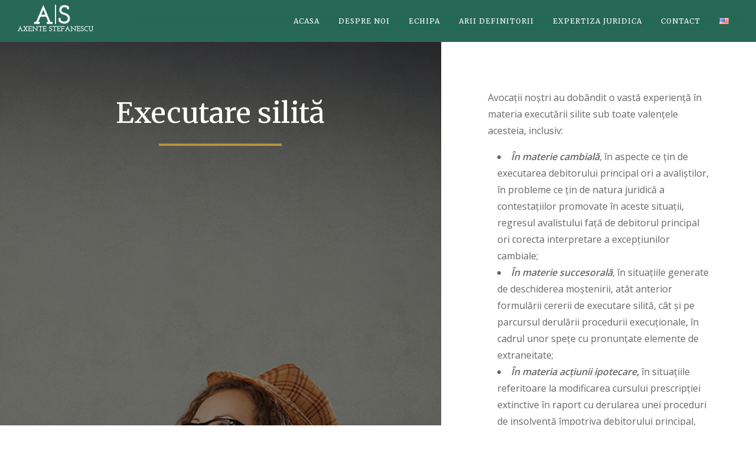

--- FILE ---
content_type: text/html; charset=UTF-8
request_url: https://www.axente-stefanescu.com/lorem-ipsum-dolor-sit-amet/
body_size: 10208
content:
<!DOCTYPE html >
<html xmlns="http://www.w3.org/1999/xhtml" lang="ro-RO">
<head profile="http://gmpg.org/xfn/11">
<meta http-equiv="Content-Type" content="text/html; charset=UTF-8" />
<meta name="viewport" content="width=device-width, initial-scale=1.0, maximum-scale=1.0, user-scalable=no" >
<title>Executare silită &laquo;  Axente Stefanescu</title>

<!-- Facebook Meta Tags -->
<meta property="og:url" content="https://www.axente-stefanescu.com/">
<meta property="og:type" content="website">
<meta property="og:title" content=" ">
<meta property="og:description" content="">
<meta property="og:image" content="https://www.axente-stefanescu.com/wp-content/themes/rFlex-axs/images/as-social.jpg">

<!-- Twitter Meta Tags -->
<meta name="twitter:card" content="summary_large_image">
<meta property="twitter:domain" content="axente-stefanescu.com">
<meta property="twitter:url" content="https://www.axente-stefanescu.com/">
<meta name="twitter:title" content=" ">
<meta name="twitter:description" content="">
<meta name="twitter:image" content="https://www.axente-stefanescu.com/wp-content/themes/rFlex-axs/images/as-social.jpg">
<link rel="icon" type="image/png" href="https://www.axente-stefanescu.com/wp-content/themes/rFlex-axs/images/as-fav.jpg" />
<meta property="og:title" content="Executare silită &laquo;  " />
<meta property="og:url" content="Executare silită &laquo;  " />
<meta property="og:image" content="https://www.axente-stefanescu.com/wp-content/themes/rFlex-axs/images/as-social.jpg" />
<link rel="pingback" href="https://www.axente-stefanescu.com/xmlrpc.php" />
<script src="https://kit.fontawesome.com/403d3b667c.js" crossorigin="anonymous"></script>
<meta name='robots' content='max-image-preview:large' />
<link rel="alternate" href="https://www.axente-stefanescu.com/lorem-ipsum-dolor-sit-amet/" hreflang="ro" />
<link rel="alternate" href="https://www.axente-stefanescu.com/language/en/enforcement-proceedings/" hreflang="en" />
<link rel='dns-prefetch' href='//ajax.googleapis.com' />
<link rel='dns-prefetch' href='//fonts.googleapis.com' />
<link rel="alternate" type="application/rss+xml" title="Flux comentarii Axente Stefanescu &raquo; Executare silită" href="https://www.axente-stefanescu.com/lorem-ipsum-dolor-sit-amet/feed/" />
<link rel="alternate" title="oEmbed (JSON)" type="application/json+oembed" href="https://www.axente-stefanescu.com/wp-json/oembed/1.0/embed?url=https%3A%2F%2Fwww.axente-stefanescu.com%2Florem-ipsum-dolor-sit-amet%2F" />
<link rel="alternate" title="oEmbed (XML)" type="text/xml+oembed" href="https://www.axente-stefanescu.com/wp-json/oembed/1.0/embed?url=https%3A%2F%2Fwww.axente-stefanescu.com%2Florem-ipsum-dolor-sit-amet%2F&#038;format=xml" />
<style id='wp-img-auto-sizes-contain-inline-css' type='text/css'>
img:is([sizes=auto i],[sizes^="auto," i]){contain-intrinsic-size:3000px 1500px}
/*# sourceURL=wp-img-auto-sizes-contain-inline-css */
</style>
<style id='wp-emoji-styles-inline-css' type='text/css'>

	img.wp-smiley, img.emoji {
		display: inline !important;
		border: none !important;
		box-shadow: none !important;
		height: 1em !important;
		width: 1em !important;
		margin: 0 0.07em !important;
		vertical-align: -0.1em !important;
		background: none !important;
		padding: 0 !important;
	}
/*# sourceURL=wp-emoji-styles-inline-css */
</style>
<style id='wp-block-library-inline-css' type='text/css'>
:root{--wp-block-synced-color:#7a00df;--wp-block-synced-color--rgb:122,0,223;--wp-bound-block-color:var(--wp-block-synced-color);--wp-editor-canvas-background:#ddd;--wp-admin-theme-color:#007cba;--wp-admin-theme-color--rgb:0,124,186;--wp-admin-theme-color-darker-10:#006ba1;--wp-admin-theme-color-darker-10--rgb:0,107,160.5;--wp-admin-theme-color-darker-20:#005a87;--wp-admin-theme-color-darker-20--rgb:0,90,135;--wp-admin-border-width-focus:2px}@media (min-resolution:192dpi){:root{--wp-admin-border-width-focus:1.5px}}.wp-element-button{cursor:pointer}:root .has-very-light-gray-background-color{background-color:#eee}:root .has-very-dark-gray-background-color{background-color:#313131}:root .has-very-light-gray-color{color:#eee}:root .has-very-dark-gray-color{color:#313131}:root .has-vivid-green-cyan-to-vivid-cyan-blue-gradient-background{background:linear-gradient(135deg,#00d084,#0693e3)}:root .has-purple-crush-gradient-background{background:linear-gradient(135deg,#34e2e4,#4721fb 50%,#ab1dfe)}:root .has-hazy-dawn-gradient-background{background:linear-gradient(135deg,#faaca8,#dad0ec)}:root .has-subdued-olive-gradient-background{background:linear-gradient(135deg,#fafae1,#67a671)}:root .has-atomic-cream-gradient-background{background:linear-gradient(135deg,#fdd79a,#004a59)}:root .has-nightshade-gradient-background{background:linear-gradient(135deg,#330968,#31cdcf)}:root .has-midnight-gradient-background{background:linear-gradient(135deg,#020381,#2874fc)}:root{--wp--preset--font-size--normal:16px;--wp--preset--font-size--huge:42px}.has-regular-font-size{font-size:1em}.has-larger-font-size{font-size:2.625em}.has-normal-font-size{font-size:var(--wp--preset--font-size--normal)}.has-huge-font-size{font-size:var(--wp--preset--font-size--huge)}.has-text-align-center{text-align:center}.has-text-align-left{text-align:left}.has-text-align-right{text-align:right}.has-fit-text{white-space:nowrap!important}#end-resizable-editor-section{display:none}.aligncenter{clear:both}.items-justified-left{justify-content:flex-start}.items-justified-center{justify-content:center}.items-justified-right{justify-content:flex-end}.items-justified-space-between{justify-content:space-between}.screen-reader-text{border:0;clip-path:inset(50%);height:1px;margin:-1px;overflow:hidden;padding:0;position:absolute;width:1px;word-wrap:normal!important}.screen-reader-text:focus{background-color:#ddd;clip-path:none;color:#444;display:block;font-size:1em;height:auto;left:5px;line-height:normal;padding:15px 23px 14px;text-decoration:none;top:5px;width:auto;z-index:100000}html :where(.has-border-color){border-style:solid}html :where([style*=border-top-color]){border-top-style:solid}html :where([style*=border-right-color]){border-right-style:solid}html :where([style*=border-bottom-color]){border-bottom-style:solid}html :where([style*=border-left-color]){border-left-style:solid}html :where([style*=border-width]){border-style:solid}html :where([style*=border-top-width]){border-top-style:solid}html :where([style*=border-right-width]){border-right-style:solid}html :where([style*=border-bottom-width]){border-bottom-style:solid}html :where([style*=border-left-width]){border-left-style:solid}html :where(img[class*=wp-image-]){height:auto;max-width:100%}:where(figure){margin:0 0 1em}html :where(.is-position-sticky){--wp-admin--admin-bar--position-offset:var(--wp-admin--admin-bar--height,0px)}@media screen and (max-width:600px){html :where(.is-position-sticky){--wp-admin--admin-bar--position-offset:0px}}

/*# sourceURL=wp-block-library-inline-css */
</style><style id='wp-block-list-inline-css' type='text/css'>
ol,ul{box-sizing:border-box}:root :where(.wp-block-list.has-background){padding:1.25em 2.375em}
/*# sourceURL=https://www.axente-stefanescu.com/wp-includes/blocks/list/style.min.css */
</style>
<style id='wp-block-paragraph-inline-css' type='text/css'>
.is-small-text{font-size:.875em}.is-regular-text{font-size:1em}.is-large-text{font-size:2.25em}.is-larger-text{font-size:3em}.has-drop-cap:not(:focus):first-letter{float:left;font-size:8.4em;font-style:normal;font-weight:100;line-height:.68;margin:.05em .1em 0 0;text-transform:uppercase}body.rtl .has-drop-cap:not(:focus):first-letter{float:none;margin-left:.1em}p.has-drop-cap.has-background{overflow:hidden}:root :where(p.has-background){padding:1.25em 2.375em}:where(p.has-text-color:not(.has-link-color)) a{color:inherit}p.has-text-align-left[style*="writing-mode:vertical-lr"],p.has-text-align-right[style*="writing-mode:vertical-rl"]{rotate:180deg}
/*# sourceURL=https://www.axente-stefanescu.com/wp-includes/blocks/paragraph/style.min.css */
</style>
<style id='global-styles-inline-css' type='text/css'>
:root{--wp--preset--aspect-ratio--square: 1;--wp--preset--aspect-ratio--4-3: 4/3;--wp--preset--aspect-ratio--3-4: 3/4;--wp--preset--aspect-ratio--3-2: 3/2;--wp--preset--aspect-ratio--2-3: 2/3;--wp--preset--aspect-ratio--16-9: 16/9;--wp--preset--aspect-ratio--9-16: 9/16;--wp--preset--color--black: #000000;--wp--preset--color--cyan-bluish-gray: #abb8c3;--wp--preset--color--white: #ffffff;--wp--preset--color--pale-pink: #f78da7;--wp--preset--color--vivid-red: #cf2e2e;--wp--preset--color--luminous-vivid-orange: #ff6900;--wp--preset--color--luminous-vivid-amber: #fcb900;--wp--preset--color--light-green-cyan: #7bdcb5;--wp--preset--color--vivid-green-cyan: #00d084;--wp--preset--color--pale-cyan-blue: #8ed1fc;--wp--preset--color--vivid-cyan-blue: #0693e3;--wp--preset--color--vivid-purple: #9b51e0;--wp--preset--gradient--vivid-cyan-blue-to-vivid-purple: linear-gradient(135deg,rgb(6,147,227) 0%,rgb(155,81,224) 100%);--wp--preset--gradient--light-green-cyan-to-vivid-green-cyan: linear-gradient(135deg,rgb(122,220,180) 0%,rgb(0,208,130) 100%);--wp--preset--gradient--luminous-vivid-amber-to-luminous-vivid-orange: linear-gradient(135deg,rgb(252,185,0) 0%,rgb(255,105,0) 100%);--wp--preset--gradient--luminous-vivid-orange-to-vivid-red: linear-gradient(135deg,rgb(255,105,0) 0%,rgb(207,46,46) 100%);--wp--preset--gradient--very-light-gray-to-cyan-bluish-gray: linear-gradient(135deg,rgb(238,238,238) 0%,rgb(169,184,195) 100%);--wp--preset--gradient--cool-to-warm-spectrum: linear-gradient(135deg,rgb(74,234,220) 0%,rgb(151,120,209) 20%,rgb(207,42,186) 40%,rgb(238,44,130) 60%,rgb(251,105,98) 80%,rgb(254,248,76) 100%);--wp--preset--gradient--blush-light-purple: linear-gradient(135deg,rgb(255,206,236) 0%,rgb(152,150,240) 100%);--wp--preset--gradient--blush-bordeaux: linear-gradient(135deg,rgb(254,205,165) 0%,rgb(254,45,45) 50%,rgb(107,0,62) 100%);--wp--preset--gradient--luminous-dusk: linear-gradient(135deg,rgb(255,203,112) 0%,rgb(199,81,192) 50%,rgb(65,88,208) 100%);--wp--preset--gradient--pale-ocean: linear-gradient(135deg,rgb(255,245,203) 0%,rgb(182,227,212) 50%,rgb(51,167,181) 100%);--wp--preset--gradient--electric-grass: linear-gradient(135deg,rgb(202,248,128) 0%,rgb(113,206,126) 100%);--wp--preset--gradient--midnight: linear-gradient(135deg,rgb(2,3,129) 0%,rgb(40,116,252) 100%);--wp--preset--font-size--small: 13px;--wp--preset--font-size--medium: 20px;--wp--preset--font-size--large: 36px;--wp--preset--font-size--x-large: 42px;--wp--preset--spacing--20: 0.44rem;--wp--preset--spacing--30: 0.67rem;--wp--preset--spacing--40: 1rem;--wp--preset--spacing--50: 1.5rem;--wp--preset--spacing--60: 2.25rem;--wp--preset--spacing--70: 3.38rem;--wp--preset--spacing--80: 5.06rem;--wp--preset--shadow--natural: 6px 6px 9px rgba(0, 0, 0, 0.2);--wp--preset--shadow--deep: 12px 12px 50px rgba(0, 0, 0, 0.4);--wp--preset--shadow--sharp: 6px 6px 0px rgba(0, 0, 0, 0.2);--wp--preset--shadow--outlined: 6px 6px 0px -3px rgb(255, 255, 255), 6px 6px rgb(0, 0, 0);--wp--preset--shadow--crisp: 6px 6px 0px rgb(0, 0, 0);}:where(.is-layout-flex){gap: 0.5em;}:where(.is-layout-grid){gap: 0.5em;}body .is-layout-flex{display: flex;}.is-layout-flex{flex-wrap: wrap;align-items: center;}.is-layout-flex > :is(*, div){margin: 0;}body .is-layout-grid{display: grid;}.is-layout-grid > :is(*, div){margin: 0;}:where(.wp-block-columns.is-layout-flex){gap: 2em;}:where(.wp-block-columns.is-layout-grid){gap: 2em;}:where(.wp-block-post-template.is-layout-flex){gap: 1.25em;}:where(.wp-block-post-template.is-layout-grid){gap: 1.25em;}.has-black-color{color: var(--wp--preset--color--black) !important;}.has-cyan-bluish-gray-color{color: var(--wp--preset--color--cyan-bluish-gray) !important;}.has-white-color{color: var(--wp--preset--color--white) !important;}.has-pale-pink-color{color: var(--wp--preset--color--pale-pink) !important;}.has-vivid-red-color{color: var(--wp--preset--color--vivid-red) !important;}.has-luminous-vivid-orange-color{color: var(--wp--preset--color--luminous-vivid-orange) !important;}.has-luminous-vivid-amber-color{color: var(--wp--preset--color--luminous-vivid-amber) !important;}.has-light-green-cyan-color{color: var(--wp--preset--color--light-green-cyan) !important;}.has-vivid-green-cyan-color{color: var(--wp--preset--color--vivid-green-cyan) !important;}.has-pale-cyan-blue-color{color: var(--wp--preset--color--pale-cyan-blue) !important;}.has-vivid-cyan-blue-color{color: var(--wp--preset--color--vivid-cyan-blue) !important;}.has-vivid-purple-color{color: var(--wp--preset--color--vivid-purple) !important;}.has-black-background-color{background-color: var(--wp--preset--color--black) !important;}.has-cyan-bluish-gray-background-color{background-color: var(--wp--preset--color--cyan-bluish-gray) !important;}.has-white-background-color{background-color: var(--wp--preset--color--white) !important;}.has-pale-pink-background-color{background-color: var(--wp--preset--color--pale-pink) !important;}.has-vivid-red-background-color{background-color: var(--wp--preset--color--vivid-red) !important;}.has-luminous-vivid-orange-background-color{background-color: var(--wp--preset--color--luminous-vivid-orange) !important;}.has-luminous-vivid-amber-background-color{background-color: var(--wp--preset--color--luminous-vivid-amber) !important;}.has-light-green-cyan-background-color{background-color: var(--wp--preset--color--light-green-cyan) !important;}.has-vivid-green-cyan-background-color{background-color: var(--wp--preset--color--vivid-green-cyan) !important;}.has-pale-cyan-blue-background-color{background-color: var(--wp--preset--color--pale-cyan-blue) !important;}.has-vivid-cyan-blue-background-color{background-color: var(--wp--preset--color--vivid-cyan-blue) !important;}.has-vivid-purple-background-color{background-color: var(--wp--preset--color--vivid-purple) !important;}.has-black-border-color{border-color: var(--wp--preset--color--black) !important;}.has-cyan-bluish-gray-border-color{border-color: var(--wp--preset--color--cyan-bluish-gray) !important;}.has-white-border-color{border-color: var(--wp--preset--color--white) !important;}.has-pale-pink-border-color{border-color: var(--wp--preset--color--pale-pink) !important;}.has-vivid-red-border-color{border-color: var(--wp--preset--color--vivid-red) !important;}.has-luminous-vivid-orange-border-color{border-color: var(--wp--preset--color--luminous-vivid-orange) !important;}.has-luminous-vivid-amber-border-color{border-color: var(--wp--preset--color--luminous-vivid-amber) !important;}.has-light-green-cyan-border-color{border-color: var(--wp--preset--color--light-green-cyan) !important;}.has-vivid-green-cyan-border-color{border-color: var(--wp--preset--color--vivid-green-cyan) !important;}.has-pale-cyan-blue-border-color{border-color: var(--wp--preset--color--pale-cyan-blue) !important;}.has-vivid-cyan-blue-border-color{border-color: var(--wp--preset--color--vivid-cyan-blue) !important;}.has-vivid-purple-border-color{border-color: var(--wp--preset--color--vivid-purple) !important;}.has-vivid-cyan-blue-to-vivid-purple-gradient-background{background: var(--wp--preset--gradient--vivid-cyan-blue-to-vivid-purple) !important;}.has-light-green-cyan-to-vivid-green-cyan-gradient-background{background: var(--wp--preset--gradient--light-green-cyan-to-vivid-green-cyan) !important;}.has-luminous-vivid-amber-to-luminous-vivid-orange-gradient-background{background: var(--wp--preset--gradient--luminous-vivid-amber-to-luminous-vivid-orange) !important;}.has-luminous-vivid-orange-to-vivid-red-gradient-background{background: var(--wp--preset--gradient--luminous-vivid-orange-to-vivid-red) !important;}.has-very-light-gray-to-cyan-bluish-gray-gradient-background{background: var(--wp--preset--gradient--very-light-gray-to-cyan-bluish-gray) !important;}.has-cool-to-warm-spectrum-gradient-background{background: var(--wp--preset--gradient--cool-to-warm-spectrum) !important;}.has-blush-light-purple-gradient-background{background: var(--wp--preset--gradient--blush-light-purple) !important;}.has-blush-bordeaux-gradient-background{background: var(--wp--preset--gradient--blush-bordeaux) !important;}.has-luminous-dusk-gradient-background{background: var(--wp--preset--gradient--luminous-dusk) !important;}.has-pale-ocean-gradient-background{background: var(--wp--preset--gradient--pale-ocean) !important;}.has-electric-grass-gradient-background{background: var(--wp--preset--gradient--electric-grass) !important;}.has-midnight-gradient-background{background: var(--wp--preset--gradient--midnight) !important;}.has-small-font-size{font-size: var(--wp--preset--font-size--small) !important;}.has-medium-font-size{font-size: var(--wp--preset--font-size--medium) !important;}.has-large-font-size{font-size: var(--wp--preset--font-size--large) !important;}.has-x-large-font-size{font-size: var(--wp--preset--font-size--x-large) !important;}
/*# sourceURL=global-styles-inline-css */
</style>

<style id='classic-theme-styles-inline-css' type='text/css'>
/*! This file is auto-generated */
.wp-block-button__link{color:#fff;background-color:#32373c;border-radius:9999px;box-shadow:none;text-decoration:none;padding:calc(.667em + 2px) calc(1.333em + 2px);font-size:1.125em}.wp-block-file__button{background:#32373c;color:#fff;text-decoration:none}
/*# sourceURL=/wp-includes/css/classic-themes.min.css */
</style>
<link rel='stylesheet' id='wp-pagenavi-css' href='https://www.axente-stefanescu.com/wp-content/plugins/wp-pagenavi/pagenavi-css.css?ver=2.70' type='text/css' media='all' />
<link rel='stylesheet' id='theme-style-css' href='https://www.axente-stefanescu.com/wp-content/themes/rFlex-axs/style.css?ver=6.9' type='text/css' media='all' />
<link rel='stylesheet' id='grid-css' href='https://www.axente-stefanescu.com/wp-content/themes/rFlex-axs/css/bootstrap-grid.min.css?ver=1.0' type='text/css' media='all' />
<link rel='stylesheet' id='serif-normal-css' href='https://fonts.googleapis.com/css?family=Merriweather&#038;display=swap&#038;subset=latin-ext&#038;ver=1.0' type='text/css' media='all' />
<link rel='stylesheet' id='serif-bold-css' href='https://fonts.googleapis.com/css?family=Merriweather%3A700&#038;display=swap&#038;subset=latin-ext&#038;ver=1.0' type='text/css' media='all' />
<link rel='stylesheet' id='normal-css' href='https://fonts.googleapis.com/css?family=Open+Sans&#038;display=swap&#038;subset=latin-ext&#038;ver=1.0' type='text/css' media='all' />
<link rel='stylesheet' id='normal-bold-css' href='https://fonts.googleapis.com/css?family=Open+Sans%3A600&#038;display=swap&#038;subset=latin-ext&#038;ver=1.0' type='text/css' media='all' />
<link rel='stylesheet' id='cursive-css' href='https://fonts.googleapis.com/css2?family=Whisper&#038;display=swap&#038;ver=1.0' type='text/css' media='all' />
<link rel='stylesheet' id='cursive2-css' href='https://fonts.googleapis.com/css2?family=Caveat%3Awght%40400%3B500&#038;display=swap&#038;ver=1.0' type='text/css' media='all' />
<link rel='stylesheet' id='social-icons-css' href='https://www.axente-stefanescu.com/wp-content/themes/rFlex-axs/css/socicons.css?ver=1.0' type='text/css' media='all' />
<link rel='stylesheet' id='owl-css-css' href='https://www.axente-stefanescu.com/wp-content/themes/rFlex-axs/css/owl.carousel.css?ver=1.0' type='text/css' media='all' />
<link rel='stylesheet' id='icons-css' href='https://www.axente-stefanescu.com/wp-content/themes/rFlex-axs/css/fa-all.css?ver=1.0' type='text/css' media='all' />
<link rel="https://api.w.org/" href="https://www.axente-stefanescu.com/wp-json/" /><link rel="alternate" title="JSON" type="application/json" href="https://www.axente-stefanescu.com/wp-json/wp/v2/posts/107" /><link rel="EditURI" type="application/rsd+xml" title="RSD" href="https://www.axente-stefanescu.com/xmlrpc.php?rsd" />
<meta name="generator" content="WordPress 6.9" />
<link rel="canonical" href="https://www.axente-stefanescu.com/lorem-ipsum-dolor-sit-amet/" />
<link rel='shortlink' href='https://www.axente-stefanescu.com/?p=107' />
<!--- analytics by rafy --->
<!-- Global site tag (gtag.js) - Google Analytics -->
<script async src="https://www.googletagmanager.com/gtag/js?id=G-W2NL3JYY5N"></script>
<script>
  window.dataLayer = window.dataLayer || [];
  function gtag(){dataLayer.push(arguments);}
  gtag('js', new Date());

  gtag('config', 'G-W2NL3JYY5N');
</script>

</head>
<body class="wp-singular post-template-default single single-post postid-107 single-format-standard wp-theme-rFlex-axs">
<form action="/" method="get" class="d-none flex-row flex-wrap">
			<input class="col-10" type="text" name="s" id="search" placeholder="Site search" />
			<button class="col-2" class="search-submit"><span class="fas fa-search"></span></button>
		</form>
<div class="search-overlay d-none flex-row flex-wrap justify-content-center align-items-center">
	<span class="search-closer"><i class="fas fa-times"></i></span>
	<div class="search-container col-md-6 col-11">
		<form action="/" method="get" class="d-flex flex-row flex-wrap">
			<input class="col-11" type="text" name="s" id="search" placeholder="Cauta in site" />
			<button class="col-1" class="search-submit"><span class="fas fa-search"></span></button>
		</form>
	</div>
</div>
<header id="site-header" class="site-header container-fluid justify-content-between align-items-center d-flex flex-row flex-wrap" >

		<div id="site-logo" class="site-logo col-lg-2 col-6 ">
			<a href="https://www.axente-stefanescu.com/" class="d-block"><img src="https://www.axente-stefanescu.com/wp-content/themes/rFlex-axs/images/logo-axs.svg"></a>
		</div>


			<nav id="main-menu" class="main-menu  align-items-center d-lg-flex flex-row flex-wrap justify-content-end no-fat col-10 col-lg-10">
				<ul class="menu d-flex flex-column flex-lg-row flex-wrap justify-content-center justify-content-md-end col-12">
												
				<li id="menu-item-67" class="menu-item menu-item-type-post_type menu-item-object-page menu-item-home menu-item-67"><a class="menu-link"href="https://www.axente-stefanescu.com/">Acasa</a><span class="d-flex d-lg-none expander"></span></li>
<li id="menu-item-78" class="menu-item menu-item-type-post_type menu-item-object-page menu-item-78"><a class="menu-link"href="https://www.axente-stefanescu.com/despre-noi/">Despre noi</a><span class="d-flex d-lg-none expander"></span></li>
<li id="menu-item-221" class="menu-item menu-item-type-taxonomy menu-item-object-category menu-item-has-children menu-item-221"><a class="menu-link"href="https://www.axente-stefanescu.com/category/echipa/">Echipa</a><span class="d-flex d-lg-none expander"></span>
<ul class="sub-menu">
	<li id="menu-item-192" class="menu-item menu-item-type-post_type menu-item-object-post menu-item-192"><a class="menu-link"href="https://www.axente-stefanescu.com/alin-ioan-axente/">Alin-Ioan Axente</a><span class="d-flex d-lg-none expander"></span></li>
	<li id="menu-item-193" class="menu-item menu-item-type-post_type menu-item-object-post menu-item-193"><a class="menu-link"href="https://www.axente-stefanescu.com/andrei-stefanescu/">Andrei Ștefănescu</a><span class="d-flex d-lg-none expander"></span></li>
	<li id="menu-item-190" class="menu-item menu-item-type-post_type menu-item-object-post menu-item-190"><a class="menu-link"href="https://www.axente-stefanescu.com/bogdan-george-rosan/">Bogdan-George Roșan</a><span class="d-flex d-lg-none expander"></span></li>
	<li id="menu-item-189" class="menu-item menu-item-type-post_type menu-item-object-post menu-item-189"><a class="menu-link"href="https://www.axente-stefanescu.com/irina-mihaela-lohanel/">Irina-Mihaela Lohănel</a><span class="d-flex d-lg-none expander"></span></li>
	<li id="menu-item-9193" class="menu-item menu-item-type-post_type menu-item-object-post menu-item-9193"><a class="menu-link"href="https://www.axente-stefanescu.com/izabela-mihaela-mateias/">Izabela-Mihaela Mateiaș</a><span class="d-flex d-lg-none expander"></span></li>
</ul>
</li>
<li id="menu-item-194" class="menu-item menu-item-type-custom menu-item-object-custom menu-item-has-children menu-item-194"><a class="menu-link"href="#">Arii definitorii</a><span class="d-flex d-lg-none expander"></span>
<ul class="sub-menu">
	<li id="menu-item-196" class="menu-item menu-item-type-post_type menu-item-object-post menu-item-196"><a class="menu-link"href="https://www.axente-stefanescu.com/insolventa/">Insolvență</a><span class="d-flex d-lg-none expander"></span></li>
	<li id="menu-item-195" class="menu-item menu-item-type-post_type menu-item-object-post menu-item-195"><a class="menu-link"href="https://www.axente-stefanescu.com/agribusiness/">Agribusiness</a><span class="d-flex d-lg-none expander"></span></li>
</ul>
</li>
<li id="menu-item-222" class="menu-item menu-item-type-taxonomy menu-item-object-category current-post-ancestor current-menu-ancestor current-menu-parent current-post-parent menu-item-has-children menu-item-222"><a class="menu-link"href="https://www.axente-stefanescu.com/category/expertiza/">Expertiza juridica</a><span class="d-flex d-lg-none expander"></span>
<ul class="sub-menu">
	<li id="menu-item-356" class="menu-item menu-item-type-post_type menu-item-object-post menu-item-356"><a class="menu-link"href="https://www.axente-stefanescu.com/dreptul-muncii-3/">Dreptul muncii</a><span class="d-flex d-lg-none expander"></span></li>
	<li id="menu-item-357" class="menu-item menu-item-type-post_type menu-item-object-post menu-item-357"><a class="menu-link"href="https://www.axente-stefanescu.com/litigii-dispute-2/">Litigii / dispute</a><span class="d-flex d-lg-none expander"></span></li>
	<li id="menu-item-203" class="menu-item menu-item-type-post_type menu-item-object-post current-menu-item menu-item-203"><a class="menu-link"href="https://www.axente-stefanescu.com/lorem-ipsum-dolor-sit-amet/" aria-current="page">Executare silită</a><span class="d-flex d-lg-none expander"></span></li>
	<li id="menu-item-201" class="menu-item menu-item-type-post_type menu-item-object-post menu-item-201"><a class="menu-link"href="https://www.axente-stefanescu.com/duis-aute-irure-dolor-in-reprehenderit-in-voluptate-velit-esse-cillum-dolore-eu-fugiat-nulla-pariatur/">Contencios administrativ</a><span class="d-flex d-lg-none expander"></span></li>
	<li id="menu-item-202" class="menu-item menu-item-type-post_type menu-item-object-post menu-item-202"><a class="menu-link"href="https://www.axente-stefanescu.com/drept-comercial/">Drept imobiliar</a><span class="d-flex d-lg-none expander"></span></li>
	<li id="menu-item-200" class="menu-item menu-item-type-post_type menu-item-object-post menu-item-200"><a class="menu-link"href="https://www.axente-stefanescu.com/drept-sportiv/">Drept sportiv</a><span class="d-flex d-lg-none expander"></span></li>
</ul>
</li>
<li id="menu-item-76" class="menu-item menu-item-type-post_type menu-item-object-page menu-item-76"><a class="menu-link"href="https://www.axente-stefanescu.com/contact/">Contact</a><span class="d-flex d-lg-none expander"></span></li>
					<li class="lang-item lang-item-2 lang-item-ro current-lang lang-item-first"><a  lang="ro-RO" hreflang="ro-RO" href="https://www.axente-stefanescu.com/lorem-ipsum-dolor-sit-amet/"><img src="[data-uri]" alt="Română" width="16" height="11" style="width: 16px; height: 11px;" /></a></li>
	<li class="lang-item lang-item-4 lang-item-en"><a  lang="en-US" hreflang="en-US" href="https://www.axente-stefanescu.com/language/en/enforcement-proceedings/"><img src="[data-uri]" alt="English" width="16" height="11" style="width: 16px; height: 11px;" /></a></li>
</ul>



				<a class="col-auto search-icon d-none"><span class="fas fa-search"></span></a>


			</nav>
				</div>

	</header>
<main class="single-post container-fluid d-flex flex-row flex-wrap align-items-lg-stretch justify-content-center">
					<div class="single-pic container no-fat col-md-7 col-12"
		
			  
					style="background: url(https://www.axente-stefanescu.com/wp-content/uploads/2022/03/default-post-img1-1.jpg) no-repeat 50% 50% / cover"
			
		>
			
		  
				<header class="single-title container no-fat d-flex flex-row flex-wrap justify-content-center align-items-start">
					<h1 class="title-primary title-center">Executare silită</h1>
				</header>
		
				</div>
		<article id="post-107" class="col-md-5 col-12 post-content d-flex flex-column justify-content-center align-items-center post-107 post type-post status-publish format-standard has-post-thumbnail hentry category-expertiza tag-featured" role="main">
		
			
			
			<div class="entry container ">
			
<p>Avocații noștri au dobândit o vastă experiență în materia executării silite sub toate valențele acesteia, inclusiv:</p>



<ul class="wp-block-list"><li><strong><em>În materie cambială</em></strong>, în aspecte ce țin de executarea debitorului principal ori a avaliștilor, în probleme ce țin de natura juridică a contestațiilor promovate în aceste situații, regresul avalistului față de debitorul principal ori corecta interpretare a excepțiunilor cambiale;</li><li><strong><em>În materie succesorală</em></strong>, în situațiile generate de deschiderea moștenirii, atât anterior formulării cererii de executare silită, cât și pe parcursul derulării procedurii execuționale, în cadrul unor spețe cu pronunțate elemente de extraneitate;</li><li><strong><em>În materia acțiunii ipotecare</em>, </strong>în situațiile referitoare la modificarea cursului prescripției extinctive în raport cu derularea unei proceduri de insolvență împotriva debitorului principal, precum și în ipoteza concursului mai multor ipoteci ori a actelor execuționale prin care alți creditori doreau să eludeze garanția creditorului ipotecar;</li><li><strong><em>În materia popririi executorii, </em>&nbsp;</strong>în ipotezele în care concursul dintre normele generale și normele speciale creează impedimente la executare;</li><li><strong><em>În alte proceduri execuționale ce implicau o cunoaștere aprofundată a normelor din alte materii de drept</em></strong>, cum ar fi executări asupra unor sume derivând din vânzarea de certificate verzi, sechestrarea și executarea părților sociale ori sechestrarea și executarea de recolte.</li></ul>



<p></p>
			</div>
		</article>

		
		</main>
	

<footer id="site-footer" class="site-footer container-fluid no-fat">
	<div class="col-xl-10 col-lg-10 col-md-12 col-12 d-flex flex-row flex-wrap no-fat mx-auto">
		<div id="custom_html-2" class="widget_text col-lg-5 col-md-5 col-sm-12 widget widget_custom_html"><h3 class="widget-title d-flex flex-row justify-content-between">Contact</h2>
<div class="textwidget custom-html-widget"><p>București, Str. Dr. Carol Davila, nr. 83, et. 1, sector 5, cod poștal 050453</p>
<p>Tel: 031.130.83.53</p>
<p>Fax: 0374.09.77.22</p>
<p>E-mail: <a href="mailto:office@axente-stefanescu.com">office@axente-stefanescu.com</a></p>
</div></div><div id="nav_menu-3" class="col-lg-5 col-md-5 col-sm-12 widget widget_nav_menu"><h3 class="widget-title d-flex flex-row justify-content-between">GDPR</h2>
<div class="menu-gdpr-container"><ul id="menu-gdpr" class="menu"><li id="menu-item-285" class="menu-item menu-item-type-post_type menu-item-object-page menu-item-privacy-policy menu-item-285"><a class="menu-link"rel="privacy-policy" href="https://www.axente-stefanescu.com/confidentialitate/">Politica de confidențialitate</a></li>
<li id="menu-item-286" class="menu-item menu-item-type-post_type menu-item-object-page menu-item-286"><a class="menu-link"href="https://www.axente-stefanescu.com/cookies/">Cookies</a></li>
<li id="menu-item-119" class="menu-item menu-item-type-custom menu-item-object-custom menu-item-119"><a class="menu-link"href="https://anpc.ro/">ANPC</a></li>
</ul></div></div>	</div>
</footer>
<script type="speculationrules">
{"prefetch":[{"source":"document","where":{"and":[{"href_matches":"/*"},{"not":{"href_matches":["/wp-*.php","/wp-admin/*","/wp-content/uploads/*","/wp-content/*","/wp-content/plugins/*","/wp-content/themes/rFlex-axs/*","/*\\?(.+)"]}},{"not":{"selector_matches":"a[rel~=\"nofollow\"]"}},{"not":{"selector_matches":".no-prefetch, .no-prefetch a"}}]},"eagerness":"conservative"}]}
</script>
<script type="text/javascript" src="https://ajax.googleapis.com/ajax/libs/jquery/3.4.1/jquery.min.js" id="jquery-js"></script>
<script id="wp-emoji-settings" type="application/json">
{"baseUrl":"https://s.w.org/images/core/emoji/17.0.2/72x72/","ext":".png","svgUrl":"https://s.w.org/images/core/emoji/17.0.2/svg/","svgExt":".svg","source":{"concatemoji":"https://www.axente-stefanescu.com/wp-includes/js/wp-emoji-release.min.js?ver=6.9"}}
</script>
<script type="module">
/* <![CDATA[ */
/*! This file is auto-generated */
const a=JSON.parse(document.getElementById("wp-emoji-settings").textContent),o=(window._wpemojiSettings=a,"wpEmojiSettingsSupports"),s=["flag","emoji"];function i(e){try{var t={supportTests:e,timestamp:(new Date).valueOf()};sessionStorage.setItem(o,JSON.stringify(t))}catch(e){}}function c(e,t,n){e.clearRect(0,0,e.canvas.width,e.canvas.height),e.fillText(t,0,0);t=new Uint32Array(e.getImageData(0,0,e.canvas.width,e.canvas.height).data);e.clearRect(0,0,e.canvas.width,e.canvas.height),e.fillText(n,0,0);const a=new Uint32Array(e.getImageData(0,0,e.canvas.width,e.canvas.height).data);return t.every((e,t)=>e===a[t])}function p(e,t){e.clearRect(0,0,e.canvas.width,e.canvas.height),e.fillText(t,0,0);var n=e.getImageData(16,16,1,1);for(let e=0;e<n.data.length;e++)if(0!==n.data[e])return!1;return!0}function u(e,t,n,a){switch(t){case"flag":return n(e,"\ud83c\udff3\ufe0f\u200d\u26a7\ufe0f","\ud83c\udff3\ufe0f\u200b\u26a7\ufe0f")?!1:!n(e,"\ud83c\udde8\ud83c\uddf6","\ud83c\udde8\u200b\ud83c\uddf6")&&!n(e,"\ud83c\udff4\udb40\udc67\udb40\udc62\udb40\udc65\udb40\udc6e\udb40\udc67\udb40\udc7f","\ud83c\udff4\u200b\udb40\udc67\u200b\udb40\udc62\u200b\udb40\udc65\u200b\udb40\udc6e\u200b\udb40\udc67\u200b\udb40\udc7f");case"emoji":return!a(e,"\ud83e\u1fac8")}return!1}function f(e,t,n,a){let r;const o=(r="undefined"!=typeof WorkerGlobalScope&&self instanceof WorkerGlobalScope?new OffscreenCanvas(300,150):document.createElement("canvas")).getContext("2d",{willReadFrequently:!0}),s=(o.textBaseline="top",o.font="600 32px Arial",{});return e.forEach(e=>{s[e]=t(o,e,n,a)}),s}function r(e){var t=document.createElement("script");t.src=e,t.defer=!0,document.head.appendChild(t)}a.supports={everything:!0,everythingExceptFlag:!0},new Promise(t=>{let n=function(){try{var e=JSON.parse(sessionStorage.getItem(o));if("object"==typeof e&&"number"==typeof e.timestamp&&(new Date).valueOf()<e.timestamp+604800&&"object"==typeof e.supportTests)return e.supportTests}catch(e){}return null}();if(!n){if("undefined"!=typeof Worker&&"undefined"!=typeof OffscreenCanvas&&"undefined"!=typeof URL&&URL.createObjectURL&&"undefined"!=typeof Blob)try{var e="postMessage("+f.toString()+"("+[JSON.stringify(s),u.toString(),c.toString(),p.toString()].join(",")+"));",a=new Blob([e],{type:"text/javascript"});const r=new Worker(URL.createObjectURL(a),{name:"wpTestEmojiSupports"});return void(r.onmessage=e=>{i(n=e.data),r.terminate(),t(n)})}catch(e){}i(n=f(s,u,c,p))}t(n)}).then(e=>{for(const n in e)a.supports[n]=e[n],a.supports.everything=a.supports.everything&&a.supports[n],"flag"!==n&&(a.supports.everythingExceptFlag=a.supports.everythingExceptFlag&&a.supports[n]);var t;a.supports.everythingExceptFlag=a.supports.everythingExceptFlag&&!a.supports.flag,a.supports.everything||((t=a.source||{}).concatemoji?r(t.concatemoji):t.wpemoji&&t.twemoji&&(r(t.twemoji),r(t.wpemoji)))});
//# sourceURL=https://www.axente-stefanescu.com/wp-includes/js/wp-emoji-loader.min.js
/* ]]> */
</script>
 

<!--<script src="https://www.axente-stefanescu.com/wp-content/themes/rFlex-axs/inc/fancybox/jquery.fancybox.js"></script>-->
<script src="https://www.axente-stefanescu.com/wp-content/themes/rFlex-axs/inc/owl/owl.carousel.min.js"></script>
<script type="text/javascript">
	$(document).ready(function(){
		$(".site-hero .owl-carousel").owlCarousel({
			animateOut: 'slideOutDown',
			animateIn: 'pulse',
				autoplay: false,
				autoplayHoverPause: true,
				autoplaySpeed: 5000,
				center: false,
				fluidSpeed: 5000,
				items: 1,
				loop: false,
				margin: 0,
				nav: true,
				navText: ["<span class='fas fa-arrow-left'></span>","<span class='fas fa-arrow-right'></span>"],
				navSpeed: 3000
						
						});
		
	$(".home-team .owl-carousel").owlCarousel({
				autoplay: false,
				autoplayHoverPause: true,
				autoplaySpeed: 3000,
				center: false,
				fluidSpeed: 2000,
				loop: false,
				margin: 0,
				nav: true,
				navText: ["<span class='fas fa-arrow-left'></span>","<span class='fas fa-arrow-right'></span>"],
				navSpeed: 2000,
				responsive: {
							0 : {
								items : 1

							},

							480 : {
								items : 1
							},
							768 : {
								items : 2
							},
							980 : {
								items : 2
							},
							1200 : {
								items : 3
							},
							1450 : {
								items : 3
							}}
}); 
		

		$(".home-expertise .owl-carousel").owlCarousel({
				autoplay: false,
				autoplayHoverPause: true,
				autoplaySpeed: 5000,
				center: false,
				dots: true,
				fluidSpeed: 5000,
				loop: false,
				margin: 0,
				nav: false,
				navText: ["<span class='fas fa-arrow-left'></span>","<span class='fas fa-arrow-right'></span>"],
				navSpeed: 3000,
				responsive: {
							0 : {
								items : 1

							},

							480 : {
								items : 1
							},
							768 : {
								items : 2
							},
							980 : {
								items : 3
							},
							1200 : {
								items : 3
							},
							1450 : {
								items : 3
							}}
}); 
		
$(".home-highlights .owl-carousel").owlCarousel({
				autoplay: false,
				autoplayHoverPause: true,
				autoplaySpeed: 5000,
				center: false,
				dots: false,
				fluidSpeed: 5000,
				loop: false,
				margin: 0,
				nav: true,
				navText: ["<span class='fas fa-arrow-left'></span>","<span class='fas fa-arrow-right'></span>"],
				navSpeed: 3000,
				responsive: {
							0 : {
								items : 1
							},

							480 : {
								items : 1
							},
							768 : {
								items : 2
							},
							980 : {
								items : 2
							},
							1200 : {
								items : 2,	
								dots: true
							},
							1450 : {
								items : 2
							}}
}); 
		
		
		$( ".menu-trigger" ).click(function() {
			$(".main-menu").toggleClass( "show-menu" );
			$(".menu-trigger").toggleClass( "close-menu" );

		});



		$( ".widget .expander" ).click(function() {
			$(".show-widget").removeClass( "show-widget" );
			$(this).parent().parent().toggleClass( "show-widget" );
		});
		
		$( ".menu-item .expander" ).click(function() {
			$(this).parent().toggleClass( "expanded-menu" );
			$(this).toggleClass( "retractor" );
		});
		$( ".retractor" ).click(function() {
			$(this).parent().removeClass( "expanded-menu" );
			$(this).removeClass( "retractor" );
		});
		
		
		$( ".close-menu .main-menu" ).click(function() {
			$(".main-menu").removeClass( "show-menu" );
		});


$(document).ready(function(){
	$('ul.content-tabs li').click(function(){
		var tab_id = $(this).attr('data-tab');
		$('ul.content-tabs li').removeClass('current');
		$('.tab-content').removeClass('current');
		$(this).addClass('current');
		$("#"+tab_id).addClass('current');
	})




	$('.tab-label').click(function(){
		$('.tab-label.current').removeClass('current');
		$(this).addClass('current');
	
	})
	
	$('.search-icon').click(function(){
		$('.search-overlay').removeClass('d-none');
		$('.search-overlay').addClass('d-flex');
	
	})
	
	$('.search-closer').click(function(){
		$('.search-overlay').removeClass('d-flex');
		$('.search-overlay').addClass('d-none');
	
	})
	
	
});
	

});



</script>

</body>
</html>

--- FILE ---
content_type: text/css
request_url: https://www.axente-stefanescu.com/wp-content/themes/rFlex-axs/style.css?ver=6.9
body_size: 6492
content:
/** 
Theme Name: rFlex
Theme URI: 
Author: Adrian Rafail
Description: rFlex theme customized for Copywritech
Version: 1
License: GNU General Public License v2 or later
License URI: http://www.gnu.org/licenses/gpl-2.0.html
**/ 

html {
	overflow-x: hidden;
}

html,
body {
	background: #fff;
	color: #666;
	font-family: 'Open Sans', Arial, sans-serif;
	font-size: 16px;
	font-weight: 400;
	line-height: 1.975rem;
	margin: 0;
	padding: 0;
}

body:not(.home) {
	background: #fff;
}

* {
	outline: none;
}

a {
	color: inherit;
	text-decoration: none;
}

a:hover {
	text-decoration: none;
}

h1,
h2,
h3,
h4,
h5,
h6 {
	margin: 0;
	padding: 0;
}

ul,
ol {
	margin: 0;
	padding: 0;
}

ul li,
ol li {
	list-style: none;
}

.container {
	max-width: 1600px !important;
}

[class^="title-"] br {
	display: none;
}

.title-primary {
	color: #313131;
	font-family: 'Merriweather', serif;
	font-size: 2rem;
	font-weight: 500;
	line-height: 1;
	margin: 0 0 1.75rem;
	padding: 0 0 1rem;
	position: relative;
	text-rendering: optimizeLegibility;
}

.title-secondary {
	color: #313131;
	font-family: 'Merriweather', serif;
	font-size: 3rem;
	font-weight: 700;
	line-height: 1;
	margin: 0 0 1.5rem;
	padding: 0 0 1rem;
	position: relative;
	text-rendering: optimizeLegibility;
}

.title-cta {
	color: #f80000;
	font-size: 8rem;
	line-height: 80%;
	margin-bottom: 4rem;
}

.title-cta > span {
	color: #313131;
	display: block;
	font-size: 2rem;
	text-transform: uppercase;
}

.title-caps {
	text-transform: uppercase;
}

.title-primary span {
	display: block;
	font-size: 2.5rem;
	font-weight: 700;
}

[class^="title-"]::after {
	border-bottom: 4px solid #b59338;
	bottom: 0;
	content: '';
	left: 0;
	position: absolute;
	transition: all .5s;
	width: 13rem;
}

.search-post [class^="title-"]::after {
	border-bottom: 2px solid #256853;
}

.title-center {
	text-align: center;
}

.title-center::after {
	left: calc(50% - 6.5rem);
}

.title-right{
	text-align: right;
}

.title-right::after {
	left: auto;
	right: 0;
}
.title-left {
	text-align: left;
}

.title-left::after {
	left: 0;
}

.section-title {
	margin: 1.5rem 0;
}

h3 {
	font-size: 1.5rem;
	font-weight: 600;
}

.no-fat {
	padding-left: 0 !important;
	padding-right: 0 !important;
}

.btn {
	border: 3px solid #313131;
	display: inline-block;
	font-family: 'Open Sans', sans-serif;
	font-weight: 600;
	letter-spacing: .1125rem;
	padding: 1rem 3.5rem;
	text-transform: uppercase;
	transition: all .5s;
}

.btn-primary {
	background: #256853;
	border-color: #256853;
	color: #fff;
	font-size: .9125rem;
	padding: .25rem 1rem;
}

.btn-primary:hover {
	background: #b59338;
	border-color: #b59338;
	color: #fff;
}

.btn-secondary {
	border: 1px solid #b59338;
	color: #b59338;
	font-weight: 400;
	letter-spacing: inherit;
	padding: .5rem 2rem;
}

.btn-secondary:hover {
	background: #b59338;
	border-color: #b59338;
	color: #fff;
}

.box-editor p .btn {
	margin-top: 2rem;
}

.box-type-image img {
	height: auto;
	width: 100%;
}

@media (max-width: 991.98px) {
	.btn-secondary {
		font-size: .875rem;
		font-weight: 600;
		padding: .25rem 1.5rem;
	}
}

/*----- home -----*/

.section-home-posts .pbox-list  {
	position: relative;
	overflow: hidden;
}

.section-home-posts .pbox-list img  {
	transition: all 1s;
}

.section-home-posts .pbox-list:hover img {
	 transform: scale(1.15);
}

.section-home-posts .box-content {
	background: rgba(0,0,0,.65);
	height: 100%;
	left: 0;
	padding: 0 2rem !important;
	position: absolute;
	top: 0;
}

.section-home-posts h3 {
	color: #fff;
	font-family: 'Merriweather', serif;
	font-size: 2.25rem;
	font-weight: normal;
	line-height: 2.5rem;
	margin: 0 0 1.5rem 0;
	text-align: center;
}

.section-home-posts h4 {
	color: #fff;
	font-weight: 400;
	margin: 0 0 1.5rem 0;
	text-align: center;
}

.section-home-posts .btn-secondary {
	border: 1px solid #fff;
	color: #fff;
	font-weight: 400;
}

.section-home-posts .btn-secondary:hover {
	background: #fff;
	color: #313131;
}

.section-home-posts .owl-prev {
	left: 0;
	position: absolute;
	top: calc(50% - 1.09375rem)
}

.section-home-posts .owl-next {
	position: absolute;
	right: 0;
	top: calc(50% - 1.09375rem)
}

.site-hero .owl-next span,
.site-hero .owl-prev span,
.section-home-posts .owl-prev span,
.section-home-posts .owl-next span {
	background: rgba(202,32,23,.5);
	color: #fff;
	cursor: pointer;
	opacity: .75;
	padding: 1rem .75rem;
	transition: all .5s;
}

.site-hero .owl-prev:hover span,
.site-hero .owl-next:hover span,
.section-home-posts .owl-next:hover span,
.section-home-posts .owl-next:hover span  {
	opacity: .95;
}

.home2 {
	border: 3px solid #fff;
	margin: -17rem 0 0;
	z-index: 9991;
}
.home1 {
	margin:3rem 0 0 5rem;
	z-index: 9990;
}

/*----- site-header -----*/

.site-hero .owl-nav {
	position: absolute;
	top: 40%;
	width: 100%;
}

.owl-prev {
	left: 0;
	position: absolute;
	top: 0;
} 

.owl-next {
	position: absolute;
	top: 0;
	right: 0;
}

.search-icon,
.social-icon {
	color: #313131;
	cursor: pointer;
	font-size: 1.25rem;
	transition: all .5s;
}

.social-icon {
	opacity: .6125;
}

.social-icon:hover {
	color: #b59338;
		opacity: 1;
}

.site-hero img {
	height: auto;
	width: 100%;
	}
	
.main-menu {
	background: #256853;
	height: 100%;
	width: 100%;
}

.search-overlay {
	background: rgba(0,0,0,0.875);

	height: 100vh;
	left: 0;
	position: fixed;
	top: 0;
	width: 100vw;
	z-index: 9999;
}

.search-container {
	border-bottom: 2px solid #256853;
}

.search-container input,
.search-container button {
	background: none;
	border: 0;
	color: #fff;
	font-size: 1.75rem;
	opacity: .75;
	padding: .5rem;
}

.search-closer {
	color: #fff;
	cursor: pointer;
	font-size: 2rem;
	opacity: .5;
	position: absolute;
	top: 2rem;
	right: 3rem;
}

.slide {
	background-attachment: fixed !important;
	position: relative;
	height: 800px;
	width: 100vw;
}


.map-box {
	position: relative;
}

.map-box img.map-source{
	filter: grayscale(100%);
	height: auto;
	opacity: .5;
	width: 100%;
}

.map-box .map-pin img {
	height: auto;
	width: 3.25rem;
}

.map-content {
	background: rgba(211,179,121,.5);
	height: 100%;
	left: 0;
	position: absolute;
	top: 0;
}   

.map-content .title-center {
	color: #313131;
	font-weight: normal;
	font-size: 2rem;
	margin: 1rem 0 2rem;
}

.map-content .title-center,
.map-content .map-link {
	text-align: center;
}

.map-content .btn {
	border-color: #b59338;
	color: #b59338;
}

.map-content .btn:hover {
	background: #b59338;
	color: #fff;
}

.map-content .title-center::after {
	display: none;
}

.section-home-posts .pbox-list {
	position: relative;
}

.section-home-posts .pbox-list h4 {
	display: none;
}

.section-home-posts .pbox-list img {
	height: auto;
	max-width: 100%;
}

.section-home-posts .pbox-list .box-content {
	background: rgba(0,0,0,0.5);
	height: 100%;
	left: 0;
	padding: 1.5rem;
	position: absolute;
	top: 0;
}

.section-home-posts .pbox-list .box-content .title-secondary {
	color: #fff;
	font-size: 2.5rem;
}

h2 strong,
h3 strong,
h4 strong,
h5 strong,
h6 strong {
	font-weight: 400;
}

#fancybox-content img::after {
	content: attr(alt);
}


.current-lang {
	display: none;
}

.pre-title {
	color: #fff;
	font-weight: 500;
	opacity: .75;
}

@media (min-width: 1200px) { 

.slide-text {
	border-left: 5px solid #b59338;
	left: 15%!important;
	max-width: 30% !important;
	padding: 1rem 3rem;
	position: absolute;
	top: 20%!important;
	z-index: 9990;
}

}


@media (min-width: 1920px) { 

.slide-text {
	left: 10%;
	max-width: 45%;
	padding: 3rem;
	position: absolute;
	top: 28%;
	z-index: 9990;
}
}

@media (min-width: 992px) {
	.site-header {
		background: #286955;
		padding: .5rem 0;
	}
	
	.site-logo img {
		height: auto;
		width: 8rem;
	}
	
	.main-menu .menu {
		align-items: center;
		display: flex;
		flex-flow: row wrap;
		justify-content: space-between;
		width: 100%;
	}
	.main-menu ul li {
		display: block;
		height: 100%;
	}

	.main-menu ul li a {
		align-items: center;
		color: #fff;
		display: flex;
		font-family: 'Merriweather', serif;
		font-size: .75rem;
		font-weight: 400;
		height: 100%;
		letter-spacing: 1px;
		padding: 0 1rem;
		text-rendering: geometricPrecision;
		text-transform: uppercase;
		transition: all .5s;
	}
	

	.main-menu ul li:hover > a,
	.main-menu ul li a:hover {
		background: #b59338;
		color: #fff;
	}
	
	.menu-item-has-children > .sub-menu {
		background: #256853;
		display: none;
		min-width: 20rem;
	}
	
	.menu-item-has-children {
		position: relative;
	}
	
	.menu-item-has-children:hover > .sub-menu {
		display: block;
		left: 0;
		position: absolute;
		top: 100%;
		z-index: 9998;
	}
	
	.menu-item-has-children:hover .sub-menu .sub-menu {
		background: #e3c794;
		left: 100%;
		top: 0;
	}
	
	.main-menu .sub-menu li {
		display: block;
	}
	
	.main-menu .sub-menu li a {
				border-bottom: 1px solid rgba(255,255,255,0.125);
		display: block;
		padding: .5rem;
	}
	
	.section-home-about img {
		border-radius: 50%;
	}

.slide-text {
	left: 10%;
	max-width: 20%;
	padding: 1rem 2rem;
	position: absolute;
	top: 27%;
	z-index: 9990;
}

.slide-title {

	color: #fff;
	font-family: 'Merriweather', serif;
	font-size: 2.5rem;
	font-weight: 700;
	line-height: 1;
	margin: 0;
	padding: 0 0 1rem 0;
}

.slide-title p {
	margin: 0;
	padding: 0;
}

.slide-caption {
	color: #666;
	font-size: 1.125rem;
	line-height: 1.75;
}
}

@media (max-width: 991.98px) {
	.title-primary {
		font-size: 2.5rem;
		font-weight: 400;
	}
	.section-home-posts .pbox-list .box-content .title-secondary,
	.title-secondary {
		color: #fff;
		font-size: 2rem;
		font-weight: 400 !important;
		margin: auto;
		padding: 0;
	}
	
	.site-header {
		background: #286955;
    padding: 0.5rem 0;
	}
	
	.menu-trigger {
		width: 2rem;
	}
	
	.site-logo {
		padding-left: 0 !important;
		height: 75px;
		width: auto;
	}
	
	.section-intro .col-md-4 {
		display: none !important;
	}
	
	.social-mobi {
		left: .5rem;
		position: absolute;
		top: 1.5rem;
	}
	
	.social-icon {
		color: #fff;
		font-size: 2rem;
		opacity: .5;
	}
	
	.menu-trigger {
		height: 3rem;
		position: relative;
		width: 50%;
		z-index: 9999;
	}
	.menu-line {
		background: #fff;
		height: 3px;
		margin: 6px 0;
		width: 2rem;
		z-index: 9999
	}
	.menu-line:nth-of-type(3) {
		margin: 0;
	}
	.main-menu {
		display: none;

	}
	.main-menu > ul {
		max-width: 90%;
		margin: auto;
		padding: 3rem 0 1rem;
	}
	.main-menu ul li > ul {
		display: none;
	}
	
	.main-menu ul li.expanded-menu > ul {
		display: block;
	}
	.main-menu ul li {
		position: relative;
		text-align: center;
	}
	.main-menu ul li a {
		border-bottom: 1px solid rgba(255,255,255,0.25);
		color: #fff;
		display: block;
		font-family: 'Merriweather', serif;
		font-size: 1.125rem;
		font-weight: 700;
		padding: .5rem .5rem;
		position: relative;
		text-align: center;
		text-rendering: geometricPrecision;
		transition: all .5s;
	}
	.main-menu ul li li  a {
		font-size: .975rem;
		background: rgba(255,255,255,.05)
	}
	
	.main-menu ul li li li a {
		background: rgba(0,0,0,.025);
		padding-left: 2.5rem;
	}
	
	.main-menu ul li .expander {
		background: rgba(255,255,255,0.125);
		color: #fff;
		font-size: 2rem;
		font-weight: 500;
		padding: .5rem .75rem;
		position: absolute;
		right: 0;
		top: 0;
	}
	
	.main-menu ul li .expander::before {
		content:"+";
	}
	
	.main-menu ul li.expanded-menu > .expander::before {
		content:"-";
	}
	
	.retractor {
		font-size: 4rem !important;
		font-weight: 300 !important;
		top: 0 !important;
	}
	
	.main-menu ul li:not(.menu-item-has-children) .expander {
		display: none !important;
	}
		
	.search-container input,
.search-container button {
	background: rgba(255,255,255,0.25);
}
	
	.show-menu {
		align-content: start;
		display: flex !important;
		height: 100%;
		left: 0;
		overflow: auto;
		padding-top: 2rem;
		position: fixed !important;
		text-align: center;
		top: 0;
		max-width: 100% !important;
		width: 100% !important;
		z-index: 9998;
	}
	.show-menu ul {
		margin: auto;
	}
	.close-menu {
		opacity: .5;
		position: fixed !important;
		right: 1rem;
		top: 2rem;
	}
	
	.close-menu .menu-line {
		background: #fff;
	}
	
	.close-menu .menu-line:nth-of-type(1) {
		left: 0;
		position: absolute;
		top: 0;
		transform: rotate(45deg);
		width: 100%
	}
	.close-menu .menu-line:nth-of-type(2) {
		position: absolute;
		right: 0;
		top: 0;
		transform: rotate(-45deg);
		width: 100%;
	}
	.close-menu .menu-line:nth-of-type(3) {
		display: none !important;
	}
	.listing-post {
		padding-bottom: 1rem;
	}
	.slide {
		height: auto;
	}
	.slide-text {
		background: #ebebeb;
		color: #313131;
		font-family: 'Merriweather', serif;
		margin-top: -2rem;
		padding: 1.5rem;
		position: relative;
		text-align: center;
	}
	.slide-title {
		font-size: 1.125rem;
		margin-bottom: 1rem;
	}
	.title-left,
	.title-right {
		text-align: center;
	}
	.title-left::after,
	.title-right::after {
		left: calc(50% - 6.5rem);
	} 
	.box-content {
		padding: 1rem 2rem;
		text-align: justify;
	}
	.box-type-spacer > div {
		height: 2rem !important;
	} 
	.section-home-about .box-type-image {
		display: none;
	}
}

/*----- single -----*/

.post-meta {
	margin: 2rem 0;
}

.single-pic {
	position: relative;
}

.single-pic img {
	display: block;
	height: auto;
	width: 100%;
}

.single-pic .single-title {
	background: rgba(0,0,0,0.5);
	height: 100%;
	left: 0;
	position: absolute;
	top: 0;
	z-index: 100;
}

.single-pic .single-title h1 {
	color: #fff;
}

@media (min-width: 992px) {
	.single-pic .single-title  h1{
		color: #fff;
		font-size: 3rem;
		padding: 6rem 0 2rem 0;
	}
}

.entry {
	line-height: 1.75;
}

.entry ul li{
	list-style: disc;
	list-style-position: inside;
}

blockquote {
	border-left: 5px solid #f5f5f5;
	color: #666;
	font-size: 1.125rem;
	font-style: italic;
	margin: 2rem 0;
	padding: 0 0 0 1rem;
}

.wp-block-gallery  {
	padding: 1.5rem 0;
}

.entry ul,
.entry ol {
	margin: 0 0 0 1rem;
}

.alignright {
	float: right;
	margin: 0 0 1.5rem 1.5rem;
	
}

.alignleft {
	float: left;
	margin: 0 1.5rem 1.5rem 0;
	max-width: 100%;
}

.aligncenter,
.alignnone {
	clear: both;
	margin: 1.5rem auto;
}

.widget .aligncenter,
.widget .alignnone {
	margin: 0 auto .25rem;
	opacity: .5;
	transition: all .5s;
}

.widget .aligncenter:hover,
.widget .alignnone:hover {
	opacity: 1;
}

.entry img {
	height: auto;
	max-width: 100%;
}

.entry h2 {
	clear: both;
	color: #313131;
	font-family: 'Merriweather', serif;
	font-size: 2rem;
	font-weight: 400;
	line-height: 1.125;
	margin: 0 0 1.5rem!important;
    padding: 0 0 1rem!important;
    position: relative;
	text-align: center;
    text-rendering: optimizeLegibility;
}

.entry h3 {
	clear: both;
	color: #313131;
	font-family: 'Merriweather', serif;
	font-size: 1.975rem;
	font-weight: 400;
	margin: 0 0 1.5rem;
    padding: 0 0 1rem;
    position: relative;
	text-align: center;
    text-rendering: optimizeLegibility;
}

.entry h4 {
	clear: both;
	color: #313131;
	font-family: 'Merriweather', serif;
	font-size: 1.875rem;
	font-weight: 400;
	margin: 0 0 1.5rem;
    padding: 0 0 1rem;
    position: relative;
	text-align: center;
    text-rendering: optimizeLegibility;
}

.entry h5 {
	color: #313131;
	font-family: 'Merriweather', serif;
	font-style: italic;
	font-size: 1.75rem;
	font-weight: 400;
	text-align: center;
}

.entry h6 {
	color: #313131;
	font-family: 'Merriweather', serif;
	font-style: italic;
	font-size: 1.675rem;
	font-weight: 400;
	text-align: center;
}


.entry h2::after,
.entry h3::after,
.entry h4::after,
.entry h5::after,
.entry h6::after{
    border-bottom: 2px solid #b59338;
    bottom: 0;
    content: '';
    left: calc(50% - 6.5rem);
    position: absolute;
    transition: all .5s;
    width: 13rem;
}

.entry * + h2,
.entry * + h3,
.entry * + h4,
.entry * + h5,
.entry * + h6 {
	margin-top: 2.5rem;
}

figcaption {
	
	display: block;
	font-size: .875rem;
	margin: 0 !important;
	text-align: center;
	width: 100%;
}

.section-contact-info .far,
.section-contact-info .fas {
	color: #b59338;
	margin-right: .5rem;
}

.entry table {
	margin: 0 auto;
}

.entry h2 {
	font-size: 1.25rem;
	margin: 0;
	padding: .5rem;
	text-transform: none !Important;
}

.entry td h2:after {
	display: none;
}

.page-id-342 .entry .pricing-table  tr td,
.entry .pricing-table  tr td {
	border-left: 1px solid #fff;
	padding: .5rem;
}

.entry .pricing-table  tr td:first-child {
	border: 0;
}

.entry .pricing-table tr {
	background: #f6f5f5;
	border-bottom: 1px solid #fff;
}
.entry .pricing-table  td {
	background: #f6f5f5
}

.entry .pricing-table  td[colspan="2"] {
	background: #ebebeb;
	color: #313131;
	text-transform: uppercase;
	text-align: center;

}

.project-child  img {
	height: auto;
	width: 100%;
}

.project-child {
	position: relative;
}

.project-child span {
	height: 100%;
	position: absolute;
	
}

.post-pic {
	
	max-height: 160px;
	overflow: hidden;
	
}

@media (min-width: 992px) {
	main.single-page,
	main.single-post {
		padding: 0;
	}

	.post-meta li {
		font-size: .875rem;
		opacity: .875;
		padding: 0 1rem 0 0;
		text-transform: uppercase;
	}
	.post-meta li a {
		color: #313131;
	}
	.post-meta li .far,
	.post-meta li .fas {
		color: #256853;
		margin: .25rem .5rem 0 0;
	}
	
}

@media (max-width: 991.98px) {
	main.single-page,
	main.single-post {
		padding: 0 0 2rem 0;
	}
	.post-listing {
		padding: 0 !important;
	}
	.navi-container {
		padding: 0 0 2rem 0 !important;
	}
}

/*----- listing -----*/

.blog-title {
	background: #f8f8f8;

	padding: 3rem 0;
}

.blog-title .title-primary {
	font-family: 'Merriweather', serif;
		font-weight: 700;
}

.blog-title .title-primary::after {
	display: none;
}

@media (min-width: 992px) {
.cat-title [class^="title-"] {
	font-size: 3rem;
	margin: 3rem 0 4rem;
}
}

.listing-post img {
	height: auto;
	margin-bottom: 1rem;
	width: 100%;
}

.listing-post .entry {
	padding-bottom: 1rem;
}

.listing-post .title-secondary {
	font-family: 'Merriweather', serif;
	font-size: 1.5rem;
	font-weight: 600;
	line-height: 1.25;
	margin: 0 0 1.125rem 0;
	padding: 0 0 .75rem 0;
}

.listing-post:hover .title-secondary::after {
	width: 100%;
}

.post-excerpt {
	padding: 0 0 1rem 0;
}

.navi-container {
	padding: 4rem 0;
}

.wp-pagenavi a,
.wp-pagenavi span {
	border: 0;
	font-family: 'Merriweather', serif;
	font-size: 1.25rem;
	padding: .5rem 1rem;
}

.wp-pagenavi a {
	color: #313131;
	transition: color .5s;
}

.wp-pagenavi a:hover {
	color: #b59338;
}



.wp-pagenavi span.current {
	color: #b59338
}

@media (min-width: 992px) { 
	.listing-post {
		padding: 3rem 1rem;
	}
}

@media (max-width: 991.98px) {

	.blog-title {
		margin-bottom: 2rem;
		padding: 1rem 0;
	}
	
	.listing-post {
		margin-bottom: 2rem;
	}
	
	.listing-post {
		text-align: center;
	}
	
	.listing-post .entry {
		text-align: justify;
	}
	
	.listing-post .btn {
		margin: auto;
	}
	
	span.pages {
		display: block;
		text-align: center;
	}
	.page-id-6563 .entry .pricing-table,
	.page-id-342 .entry .pricing-table,
	.pricing-table {
		max-width: 100% !important;
		width: 100% !important;
	}
	
	.pricing-table tr td{
		display: inline-block;
		font-size: .875rem;
		padding: .25rem;
		max-width: 50%;
		width: 50%;
	}
	.entry .pricing-table  td[colspan="2"] {
	
		max-width: 100%;
		width: 100%;
	}
}

/*----- shop -----*/

.woocommerce ul.products li.product,
.woocommerce-page ul.products li.product {
	margin: 0;
	padding: 0 1rem 3rem 0;
	text-align: center;
}

.woocommerce ul.products li.first,
.woocommerce-page ul.products li.first {
	clear: none;
}

.woocommerce-breadcrumb {
	display: none;
}

.prod-listing {
	padding: 3rem 0;
}

.woocommerce-loop-product__title {
	color: #313131;
	font-family: 'Merriweather', serif;
    font-size: 1.25rem !important;
	font-weight: 400;
	text-align: center;
}


.woocommerce ul.products li.product .price {
	color: #b59338;
	font-size: 2rem !important;
	padding: 1.5rem 0;
	text-align: center;
}

.woocommerce div.product {
	padding: 4rem 0;
}

.woocommerce #content div.product .woocommerce-tabs,
.woocommerce div.product .woocommerce-tabs,
.woocommerce-page #content div.product .woocommerce-tabs,
.woocommerce-page div.product .woocommerce-tabs {
	margin-top: 3rem;
}

.woocommerce div.product .woocommerce-tabs ul.tabs li.active,
.woocommerce div.product .woocommerce-tabs ul.tabs li {
	background: #ebebeb;
	border: 0;
	border-radius: 0;
}

.woocommerce div.product .woocommerce-tabs ul.tabs::before {
	border-color: #ebebeb;
}

.woocommerce div.product .woocommerce-tabs ul.tabs li.active::before,
.woocommerce div.product .woocommerce-tabs ul.tabs li.active::after {
	display: none;
}

.prod-title {
	padding-bottom: 3rem;
}

.woocommerce div.product p.price,
.woocommerce div.product span.price {
	color: #b59338;
	font-size: 2rem !important;
}

.woocommerce #respond input#submit.alt,
.woocommerce a.button.alt,
.woocommerce button.button.alt,
.woocommerce input.button.alt,
.woocommerce ul.products li.product .button {
	background: #256853;
	border-radius: 0;
	color: #313131;
	display: inline-block;
	font-weight: 400;
	padding: 1rem 2rem;
	transition: all .5s;
}

.woocommerce #respond input#submit.alt:hover ,
.woocommerce a.button.alt:hover ,
.woocommerce button.button.alt:hover ,
.woocommerce input.button.alt:hover ,
.woocommerce ul.products li.product .button:hover {
	background: #b59338;
	color: #fff;
}

.woocommerce #content div.product div.images, .woocommerce div.product div.images, .woocommerce-page #content div.product div.images, .woocommerce-page div.product div.images {
	float: none;
	width: 100%;
}

.quantity {
	float: none !important;
	margin: 0 !important;
	width: 100%;
}

.woocommerce .quantity .qty {
	height: 48px;
	width: 100%;
}

.woocommerce div.product div.summary {
	margin-bottom: 0;
}

.woocommerce #respond input#submit,
.woocommerce a.button, .woocommerce button.button, .woocommerce input.button {
	background: #313131;
	border-radius: 0;
	color: #fff;
	padding: 1rem 2rem;
}

.woocommerce #respond input#submit:hover,
.woocommerce a.button:hover,
.woocommerce button.button:hover,
.woocommerce input.button:hover {
		background: #b59338;
	color: #fff;
}

.woocommerce table.shop_table {
	border-radius: 0;
}

#add_payment_method table.cart td.actions .coupon .input-text, .woocommerce-cart table.cart td.actions .coupon .input-text, .woocommerce-checkout table.cart td.actions .coupon .input-text {
	height: 3rem;
}

.woocommerce form .form-row input.input-text,
.woocommerce form .form-row textarea {
box-sizing: border-box;
outline: none;
padding: .675rem;
}
.select2-container .select2-selection--single,
.select2-container .select2-selection--single .select2-selection__rendered {
	height: 41px;
}

.woocommerce form .form-row label {
	color: #313131;
	font-size: .9125rem;
	text-transform: uppercase;
}

.entry .woocommerce h2::after,
.entry .woocommerce h3::after,
.entry .woocommerce h4::after,
.entry .woocommerce h5::after,
.entry .woocommerce h6::after {
	display: none;
}

.entry .woocommerce h2,
.entry .woocommerce h3,
.entry .woocommerce h4,
.entry .woocommerce h5,
.entry .woocommerce h6 {
	text-align: left;
}

.wc_payment_methods li,
.payment_methods li,
.methods li{
	list-style: none !important;
}




@media (max-width: 991.98px) {
	.woocommerce ul.products[class*=columns-] li.product,
	.woocommerce-page ul.products[class*=columns-] li.product {
		margin: 0 0 2rem 0;
		width: 100%;
	}
}


/*----- site-footer -----*/

.site-footer {
	background: url(images/hammer.png) no-repeat bottom right #313131;
	color: #a7a3a3;
	padding: 4rem 0;
}

.site-footer .widget-title {
	color: #fff;
	font-family: 'Merriweather', serif;
	font-size: 1.375rem;
	margin-bottom: 1.5rem;
	padding: .5rem 0;
	position: relative;
	text-transform: uppercase;
}

.site-footer .widget-title::before {
	content:'';
	display: block;
	height: 32px;
	left: 0;
	position: absolute;
	top: 0;
	width: 32px;
	
}

.site-footer .textwidget .btn{
	margin-top: 1rem;
}


.site-footer ul li {
	padding: 0 0 .3125rem 0;
	margin: 0 0 .3125rem 0;
}

.site-footer .social-icon {
	
	font-size: 2.5rem;
	opacity: .5;
	transition: all .5s;
}

.site-footer .social-icon:hover {

	opacity: .7;
}



.rpwe-block h3 {
	color: #fff;
	font-size: 1.125rem!important;
	font-weight: 500!important;
	margin: 0 0 .5rem 0;
}
.rpwe-summary {
	font-size: .975rem !important;
	line-height: 1.5rem;
	
}

.rpwe-summary .more-link {
	color: #fff;
	display: block;
	font-size: .875rem!important;
	letter-spacing: .1125rem;
	margin-top: .75rem;
	opacity: .75;
	text-transform: uppercase;
	transition: all .5s;
}

.rpwe-summary .more-link:hover {
	letter-spacing: .125rem;
	opacity: 1;
}
@media (max-width: 991.98px) {
	.site-footer {
		padding: 1rem 0;
	}
	.site-footer .widget {
		padding-bottom: 2rem;
	}
	.map-box {
		border-bottom: 1px solid #fff;
	}
	.map-box .map-pin img {
		width: 2.5rem;
	}
	.map-content .title-center {
		font-size: 1.5rem;
	}
}

.gallery-item img {
	border-color: #fff !important;
	height: auto;
}

.tab-content.current {
	display: block;
}

.tab-content {
	display: none;
}

.ba-gallery img {
	height: auto;
	width: 200px;
}

.ba-tabs {
	background: #f4f5f6;
	margin: auto;
}

.ba-tabs li {
	min-height: 72px;
}
.ba-tabs li span {
	height: 100%;
}

.ba-tab {
	background: #f4f5f6;
	border: 2px solid #f4f5f6;
	cursor: pointer;
	font-size: 13px;
	font-weight: 600;
	line-height: 1.125;
	max-width: 150px !important;
	text-align: center;
	white-space: break-spaces;
}

.ba-tab.current {
	background: #fff;
	border-bottom-color: #fff;
}

.ba-gallery {
	justify-content: center;
}

.ba-gallery .alignleft,
.ba-gallery .alignright,
.ba-gallery .aligncenter,
.ba-gallery .alignnone {
	float: none;
	margin: 0;
	
}

@media (min-width: 992px) {

.ba-gallery {
	margin: auto;
	max-width: 1200px;
	padding: 1rem 0;
}

.ba-gallery a {
	min-height: 150px;
	padding: .25rem;
	display: block;
	text-align: center;
	width: calc(100% / 8);
}

.ba-gallery a img {
	max-width: 100%;
}


.ba-gallery a span {
	font-size: 12px;
	line-height: 1;
}

}

@media (max-width: 991.98px) {
	
.ba-tabs {
	overflow-x: scroll;
	justify-content: flex-start !Important;
	
}
	
.ba-tab {
	box-sizing: border-box;
	max-width: 40% !important;
	width: 40% !important;
}
	
.ba-gallery a {
	padding: .25rem;
	display: block;
	text-align: center;
	width: 50%;
}
}

.home-section {
	padding: 4rem 0;
}

.green-section {
	background: #1e5b49; 
}

.section-title {
	color: #1e5b49;  
	font-family: 'Merriweather', serif;
	font-size: 2.5rem;
	margin: 0 0 2rem 0;
	padding: 0 0 1rem 0;
	position: relative;
	text-align: center;
}

.green-section .section-title {
	color: #fff;
}

.section-title::after {
	background: #b59338;
	bottom: 0;
	content: "";
	display: block;
	height: .25rem;
	left: 50%;
	position: absolute; 
	transform: translateX(-50%);
	width: 6rem;
}

.green-section .section-title::after {
	background: #b59338;
}

@media (max-width: 991.98px) {
	.home-section {
		padding: 1rem 0;
	}
	
	
	.section-title {
		color: #1e5b49;  
		font-family: 'Merriweather', serif;
		font-size: 1.5rem;
		margin: 0 0 1rem 0;
		padding: 0 0 1rem 0;
		position: relative;
		text-align: center;
	}

}

.owl-carousel .owl-item img {
	height: auto !Important;
}

/* team */

.team-box {
	margin-bottom: 2rem;
	padding: 0 .75rem;
}

.team-pic a {
	display: block;
}

.team-pic img{
	border-right: .5rem solid #b59338;
	border-bottom: .5rem solid #b59338;
	display: block;
	height: auto;
	width: 100%;
}

.team-small-bio {
	font-size: .9125rem;
	line-height: 1.5;
	padding: .5rem 0;
}

.team-small-bio h4 {
	color: #1e5b49;
	font-size: .875rem;
	text-transform: uppercase;
}


.expertise-title, 
.team-name {
	color: #B54021;
	font-family: 'Merriweather', serif;
	font-size: 1.5rem;
	font-weight: 500;
	margin: 0;
	padding: .5rem 0 0;
}


.home .expertise-box {
	color: #fff;
	text-align: center;
}

.expertise-box {
	margin-bottom: 1.5rem;
	text-align: center;
}

.expertise-pic {
	text-align: center;
}

.home-section .expertise-pic img {
	height: auto;
	margin: auto;
	max-width: 3rem;
}

.expertise-name {
	font-weight: 400;
	opacity: .75
}

.expertise-short {
	font-size: .9125rem;
	line-height: 1.25;
	opacity: .675;
	padding: .5rem 0;
}

.home-highlights {
	position: relative;
}

.highlights-box {
	position: relative;
}

.highlights-box img {
	filter: saturate(0%);
	transition: all .5s;
}

.highlights-box:hover img {
	filter: saturate(100%);
}

.highlight-title {
	background: rgba(0,0,0,0.75);
	height: 100%;
	left: auto;
	padding: 0 3rem 0 0;
	position: absolute;
	right: 0;
	top: 0;
	transition: all .5s;
	width: 100%;
}

.highlights-box:hover .highlight-title {
	background: rgba(0,0,0,0.5);
	height: 100%;
	
}



.highlight-title .title-secondary::after {
	display: none;
}

.highlight-excerpt {
	color: #fff;
	text-align: right;
}

#block-10 {
	
}

#block-10 img {
	display: block;
	height: auto;
	opacity: .5;
	margin: 0 0 1rem 0;
	max-width: 10rem;

}

#block-10 p {
	line-height: 1.25;
	margin: 0;
	padding: 0 0 .5rem 0;
}

.team-sep {
	position: relative;
}



.team-info-row .title-secondary {
	color: #286955;
	font-family: 'Open Sans', Arial, sans-serif;
	font-size: 1rem;
	margin: 0;
	padding: 0 0 1rem 0;
	text-transform: uppercase;
}

.team-info-row [class^="title-"]::after{
	display: none;
}

.contact-icon {
	height: auto;
	width: 2.5rem;
}

.single-team .title-primary,
.single-team .title-secondary {
	margin-bottom: 0;
}

.single-team .title-primary {
	color: #b59338;
}

.single-team .title-secondary {
	color: #286955;
}

.team-contact-data a {
	opacity: .65;
	transition: all .5s;
}

.team-contact-data a:hover {
	opacity: .85;

}

.tags-list li {
	background: #f4f5f6;
	color: #313131;
	font-size: .8125rem;
	margin-bottom: .75rem;
	margin-right: .75rem;
	padding: .125rem .6125rem;
	text-transform: uppercase;
	transition: all .5s;
}

.tags-list li:hover {
	background: #286955;
	color: #fff;
}

.tags-list li a {
	color: #286955;
}

.team-education li {
	list-style: disc;
	list-style-position: inside;
}

@media (min-width: 992px) {
	.single-team { 
		padding: 2rem 0;
	}

	.team-info-row {
		padding-bottom: 1.5rem;
	}

	.team-sep {
		padding-top: 1.5rem;
	}

	.single-team { 
	padding: 2rem 0;
}

.team-sep::before {
	background: #b59338;
    content: "";
    display: block;
    height: 1px;
    left: 0;
    position: absolute;
	top: 0;
    transform: translateX(-50%);
    width: 10rem;
}
}

@media (max-width: 991.98px) {
	.team-info {
		padding-top: 2rem;
	}
	.single-team { 
		padding: 2rem 0;
	}

	.team-info-row {
		padding-bottom: 1.5rem;
	}

	.team-sep {
		padding-top: 1.5rem;
	}

	.single-team { 
	padding: 2rem 0;
}
.team-sep::before {
	background: #b59338;
    content: "";
    display: block;
    height: 1px;
    left: 50%;
    position: absolute;
	top: 0;
    transform: translateX(-50%);
    width: 10rem;
}

.team-info-row {
	text-align: center;
}

}

.video-container {
	border: 0;
	position: relative;
	padding-bottom: 56.25%; /* 16:9 */
	height: 0;
	width: 100%;
  }
  .video-container video {
	  border: 0;
	position: absolute;
	top: 0;
	left: 0;
	width: 100%;
	height: 100%;
  }

  .site-hero {
	  position: relative;
  }

  .site-hero .video-caption {
	background: rgba(0,0,0,0.25);
	display: flex;
	height: 100%;
	left: 0;
	position: absolute;
	top: 0;
	width: 100%;
	z-index: 1000;
  }
@media (min-width: 992px) {
  .site-hero .video-caption .caption-text {
	  bottom: 25%;
	  color: #fff;
	  font-family: 'Whisper', cursive;
	  font-size: 6rem;
	  font-weight: 400;
	  line-height: 5rem;
	  opacity: .85;
	  max-width: 50%;
	  position: absolute;
	  right: 15%;
	  text-align: right;
  }
}

@media (max-width: 991.98px) {
	.site-hero .video-caption .caption-text {
		bottom: 30%;
		color: #fff;
		font-family: 'Whisper', cursive;
		font-size: 3rem;
		font-weight: 400;
		position: absolute;
		left: 50%;
		transform: translatex(-50%);
		text-align: center;
		width: 75%;
	}
	.single-pic {
	
		min-height: 16rem;
	}

	.site-logo img {
		max-height: 3rem;
	}

	.site-header {
		max-height: 4.25rem;
	}

}

  .home-team .owl-prev,
  .home-team .owl-next {
	  background: #286955;
	  color: #fff;
	  opacity: .75;
	  padding: .5rem .75rem;
	  top: 40%;
  }



/* home sections */

@media (min-width: 992px) {

	.site-hero {
		max-height: 95vh;
		overflow: hidden;
	}

	.home-team {
		//min-height: 95vh;
		padding-bottom: 3rem;
	}

	.no-pic-title {
		padding: 3rem 0 0;

	}

	.single-pic {
		
	}

	.post-content{
		min-height: 44rem;
		padding: 4rem !important;
	}

	
	.home-expertise .expertise-box {
		padding: 2rem;
	}

	.map-responsive{
		overflow:hidden;
		padding-bottom:35%;
		position:relative;
		height:0;
	
	}
	
	.map-responsive iframe{
		left:0;
		top:0;
		height:100%;
		width:100%;
		position:absolute;
	
	}

	.contact-info {
		padding: 4rem !important;

	}

	.home-highlights .section-title {
		color: #fff;
		left: 0;
		position: absolute;
		top: 5rem;
		z-index: 99;
	}
	
	.home-highlights .section-title::after {
		background: #b59338;

		content: "";
		display: block;
		height: .25rem;
		
	}

	.highlight-title .title-secondary  {
		border-right: .25rem solid #2fb58b;
		color: #fff;
		display: block;
		font-size: 2.5rem;
		font-weight: 600;
		padding-right: .75rem;
		margin-bottom: 1rem;
		text-align: right;
	}



}


@media (max-width: 991.98px) {

	.highlight-title {

		padding: 0 !important;

	}


.highlight-title  {

}
	.home-highlights .section-title {
		display: none;
	}

	.map-responsive{

		overflow:hidden;
	
		padding-bottom:56.25%;
	
		position:relative;
	
		height:0;
	
	}
	
	.map-responsive iframe{
	
		left:0;
	
		top:0;
	
		height:100%;
	
		width:100%;
	
		position:absolute;
	
	}

	.contact-info {
		padding: 2rem !important;
		text-align: center !Important;
	}

	.contact-info p {
		text-align: center !Important;
	}

}

.home-expertise .expertise-box .expertise-name {
	font-family: 'Merriweather', serif;
	padding: 1rem 0;
}


.highlight-excerpt .read-more {
	border: 1px solid rgba(255,255,255,0.25);
	font-size: .8125rem;
	padding: .5rem .875rem;
	text-transform: uppercase;
	transition: all .5s;
	width: auto;
}

.highlight-excerpt .read-more:hover {
	background-color: rgba(255,255,255,0.25);
}

.category .expertise-box img {
	filter: saturate(0);
	transition: all .5s;

}

.category .expertise-box:hover img {
	filter: saturate(100%);
}

.owl-dots {
	display: flex;
	justify-content: center;
}

.owl-dots .owl-dot {
	padding: .25rem;
}

.owl-dots span {
	border: 2px solid #fff;
	border-radius: 50%;
	display: inline-block;
	height: 1.25rem;
	opacity: .5;
	transition: all .5s;
	width: 1.25rem;
}

.owl-dots .active span,
.owl-dots span:hover {
	background: #fff;
}

@media (min-width: 992px) {
.highlight-content  {
	max-width: 50%;
	padding: 1rem 2rem;
	position: absolute;
	right: 2rem;
	top: 30%;
}

.page :not(.page-top-pic) .single-pic  {
	min-height: 60rem;

}

.page .page-top-pic .single-pic  {
	min-height: 30rem;

}

}

@media (max-width: 991.98px) {
	.highlight-content  {
		max-width: 100%;
		padding: 1rem;
		position: absolute;
		right: auto;
		top: 10%;
	}
.highlight-content .title-secondary {
	font-size: 1.5rem;
	display: block;
	padding-bottom: .75rem;
	text-align: center !important;
}

	.highlight-excerpt {line-height: 1.25rem;
		padding: 1rem;
		font-size: .875rem;
		text-align: center !important;
	}
	.highlight-excerpt .read-more {
		display: block;
		margin-top: .75rem;
	}

.owl-nav > div > span  {
	background: #1e5b49;
	color: #fff;
	opacity: .75;
	padding: .5rem;
}

.owl-nav > div {
top: 48%;

}
	}


	.lang-item.current-lang {
		display: none !important;
	}



--- FILE ---
content_type: image/svg+xml
request_url: https://www.axente-stefanescu.com/wp-content/themes/rFlex-axs/images/logo-axs.svg
body_size: 4102
content:
<?xml version="1.0" encoding="utf-8"?>
<!-- Generator: Adobe Illustrator 26.0.3, SVG Export Plug-In . SVG Version: 6.00 Build 0)  -->
<svg version="1.1" id="Layer_1" xmlns="http://www.w3.org/2000/svg" xmlns:xlink="http://www.w3.org/1999/xlink" x="0px" y="0px"
	 viewBox="0 0 199.933 70.074" style="enable-background:new 0 0 199.933 70.074;" xml:space="preserve">
<style type="text/css">
	.st0{fill:#FFFFFF;}
	.st1{fill-rule:evenodd;clip-rule:evenodd;fill:#FFFFFF;}
</style>
<rect x="98.533" class="st0" width="2.867" height="50.872"/>
<path class="st1" d="M137.965,35.296c-0.126-2.313-0.468-3.783-1.276-5.487c-0.956-2.013-2.476-3.743-4.389-4.993
	c-1.66-1.085-4.513-2.238-9.033-3.649c-2.96-0.924-4.666-1.764-5.847-2.879c-1.276-1.205-1.72-2.292-1.72-4.205
	c0-1.473,0.284-2.707,0.876-3.807c1.352-2.511,3.257-3.605,6.464-3.712c2.294-0.077,4.213,0.247,6.607,1.113l0.587,0.212v4.053
	l5.367-0.033l0.033-6.667l-0.413-0.331c-0.756-0.606-2.04-1.425-2.873-1.833c-1.995-0.976-3.787-1.504-6.02-1.775
	c-0.82-0.099-3.828-0.18-4.493-0.12c-1.447,0.13-3.006,0.441-3.993,0.798c-3.798,1.371-6.445,4.255-7.4,8.062
	c-0.331,1.318-0.426,2.12-0.425,3.567c0.003,3.107,0.593,5.337,1.856,7.02c1.228,1.637,2.629,2.763,4.662,3.748
	c1.44,0.697,2.733,1.171,4.827,1.768c4.567,1.303,6.587,2.213,8.367,3.77c1.656,1.448,2.406,3.08,2.566,5.58
	c0.173,2.707-0.522,4.729-2.172,6.321c-0.32,0.309-0.768,0.689-0.987,0.837c-0.912,0.619-2.353,1.213-3.513,1.448
	c-1.844,0.375-4.3,0.285-6.307-0.231c-1.713-0.44-4.096-1.576-5.46-2.602l-0.353-0.266v-6.06h-5.4v7.94l0.36,0.48
	c0.482,0.642,1.46,1.581,2.293,2.2c2.879,2.14,6.633,3.566,10.68,4.058c1.073,0.13,3.726,0.111,4.667-0.034
	c4.273-0.658,7.625-2.647,9.726-5.771C137.476,41.362,138.149,38.683,137.965,35.296z"/>
<path class="st1" d="M67.614,0.652c-0.098,0.248-3.35,7.96-4.427,10.5c-0.513,1.21-2.803,6.567-5.087,11.9
	c-3.999,9.34-5.928,13.88-8.143,19.16c-0.57,1.36-1.081,2.556-1.134,2.657l-0.097,0.183H43.2v5.333h15.133v-5.333h-1.94
	c-1.82,0-1.937-0.007-1.897-0.117c0.024-0.064,1.308-3.107,2.857-6.767l2.813-6.65l7.533,0.017l7.533,0.017l2.783,6.633
	c1.53,3.647,2.8,6.686,2.82,6.75c0.034,0.109-0.087,0.117-1.867,0.117h-1.903v5.333H92.2v-5.333h-2.76
	c-2.127,0-2.775-0.019-2.823-0.083c-0.035-0.046-0.718-1.643-1.518-3.55c-2.198-5.239-4.478-10.6-8.436-19.833
	C73.159,13.412,71.321,9.086,69,3.552c-0.632-1.507-1.185-2.808-1.233-2.9L67.68,0.486L67.614,0.652L67.614,0.652z M67.987,14.186
	c0.254,0.838,0.875,2.383,2.607,6.49c1.251,2.967,2.273,5.402,2.273,5.417c0,0.015-2.327,0.027-5.167,0.027
	c-2.84,0-5.167-0.015-5.167-0.033c0-0.036,1.685-4.26,2.632-6.6c0.356-0.88,0.943-2.29,1.304-3.133
	c0.582-1.36,0.791-1.956,1.064-3.027c0.041-0.16,0.083-0.276,0.096-0.263C67.643,13.075,67.803,13.579,67.987,14.186L67.987,14.186
	L67.987,14.186z"/>
<path class="st1" d="M6.367,56.631c-0.213,0.505-1.267,2.983-2.347,5.517c-1.079,2.533-2.074,4.87-2.213,5.2l-0.253,0.6l-0.777,0.02
	L0,67.987v1.527l2.083-0.017l2.083-0.017l0.04-1.5H3.663c-0.407,0-0.536-0.021-0.513-0.083c0.016-0.046,0.371-0.887,0.787-1.867
	l0.757-1.783H8.84l1.547,3.7l-1.06,0.04l0.04,1.493l2.083,0.017l2.083,0.017v-1.527l-1.56-0.04l-0.293-0.7
	c-0.161-0.385-1.031-2.427-1.93-4.533c-0.899-2.107-1.934-4.538-2.297-5.397c-0.363-0.86-0.669-1.572-0.68-1.583
	C6.762,55.723,6.58,56.124,6.367,56.631L6.367,56.631z M7.72,61.647l0.467,1.1l-1.403,0.017c-0.773,0.009-1.412,0.008-1.423-0.003
	c-0.011-0.011,0.235-0.647,0.551-1.42c0.576-1.413,0.712-1.756,0.787-1.993c0.031-0.099,0.109,0.04,0.299,0.533
	C7.138,60.248,7.463,61.041,7.72,61.647L7.72,61.647L7.72,61.647z"/>
<path class="st1" d="M131.607,56.437c-0.161,0.39-1.26,2.977-2.44,5.743c-1.18,2.767-2.217,5.206-2.303,5.417l-0.157,0.383h-1.58
	l0.04,1.5l2.083,0.017l2.083,0.017v-1.527l-1.047-0.04l1.56-3.667h4.167l0.727,1.733c0.4,0.953,0.743,1.786,0.763,1.85
	c0.033,0.104-0.02,0.117-0.467,0.117h-0.503v1.533l2.083-0.017l2.083-0.017v-1.467l-0.773-0.02l-0.773-0.02l-1.653-3.88
	c-0.909-2.133-2.072-4.87-2.583-6.08c-0.513-1.213-0.949-2.219-0.973-2.243C131.919,55.747,131.769,56.044,131.607,56.437
	L131.607,56.437z M131.999,59.434c0.001,0.051,0.302,0.813,0.668,1.687s0.667,1.608,0.667,1.627c0,0.018-0.627,0.033-1.4,0.033
	c-0.773,0-1.4-0.025-1.4-0.057c0-0.031,0.258-0.683,0.573-1.45c0.315-0.767,0.623-1.549,0.683-1.74
	C131.89,59.221,131.996,59.169,131.999,59.434L131.999,59.434L131.999,59.434z"/>
<path class="st1" d="M181.867,56.179c-0.719,0.098-1.26,0.264-1.993,0.609c-2.199,1.036-3.624,3.046-3.871,5.459
	c-0.269,2.633,1.05,5.178,3.371,6.501c1.47,0.838,3.247,1.093,4.873,0.7c0.5-0.121,1.704-0.592,1.827-0.715
	c0.029-0.029-0.112-0.293-0.313-0.587s-0.388-0.569-0.413-0.613c-0.034-0.058-0.16-0.025-0.46,0.119
	c-1.32,0.635-3.09,0.631-4.367-0.01c-1.969-0.988-3.083-2.863-2.967-4.989c0.046-0.84,0.167-1.322,0.513-2.04
	c0.649-1.346,1.733-2.297,3.167-2.777c0.408-0.137,0.593-0.156,1.467-0.156c0.893,0,1.05,0.018,1.467,0.167l0.467,0.167l0.04,1.167
	h1.46v-2.14l-0.567-0.267C184.477,56.261,183,56.024,181.867,56.179"/>
<path class="st1" d="M86.347,56.252c-2.138,0.289-3.373,2.109-2.91,4.289c0.133,0.627,0.316,0.972,0.737,1.393
	c0.465,0.465,1.173,0.834,2.193,1.142c1.133,0.343,1.635,0.543,2.08,0.831c0.764,0.495,1.041,1.027,1.045,2.007
	c0.002,0.493-0.023,0.625-0.179,0.947c-0.218,0.45-0.599,0.809-1.106,1.042c-0.316,0.145-0.487,0.176-1.107,0.198
	c-0.84,0.03-1.338-0.07-1.993-0.4c-0.8-0.403-0.766-0.346-0.788-1.306L84.3,65.547h-1.467l-0.04,2.173l0.207,0.26
	c0.253,0.317,1.146,0.92,1.719,1.16c0.741,0.31,1.507,0.463,2.347,0.469c1.307,0.008,2.167-0.317,2.97-1.121
	c0.746-0.748,1.03-1.473,1.03-2.627c0-0.733-0.135-1.309-0.444-1.893c-0.493-0.934-1.349-1.488-3.256-2.109
	c-1.947-0.634-2.427-1.048-2.43-2.091c-0.002-0.827,0.37-1.497,1.023-1.841c0.318-0.168,0.393-0.179,1.173-0.176
	c0.673,0.003,0.926,0.032,1.317,0.153l0.483,0.15v1.127H90.4v-1.867l-0.287-0.21C89.207,56.438,87.62,56.079,86.347,56.252"/>
<path class="st1" d="M170.207,56.251c-2.11,0.284-3.297,1.976-2.937,4.19c0.208,1.283,1.097,2.074,2.964,2.635
	c1.66,0.499,2.348,0.865,2.753,1.465c0.284,0.42,0.373,0.76,0.373,1.413c0,0.453-0.029,0.6-0.182,0.913
	c-0.217,0.446-0.598,0.802-1.105,1.035c-0.31,0.142-0.493,0.176-1.08,0.198c-0.387,0.015-0.873-0.008-1.073-0.05
	c-0.413-0.087-1.242-0.464-1.573-0.716l-0.22-0.167l0.02-1.62H166.7l-0.017,1.087c-0.017,1.08-0.016,1.088,0.156,1.313
	c0.43,0.565,1.521,1.186,2.601,1.48c0.539,0.147,0.807,0.18,1.46,0.183c0.92,0.003,1.322-0.079,2.033-0.413
	c0.607-0.285,1.343-0.99,1.618-1.55c0.525-1.067,0.516-2.544-0.021-3.607c-0.493-0.976-1.364-1.552-3.297-2.18
	c-1.52-0.494-2.008-0.785-2.313-1.38c-0.112-0.219-0.129-0.35-0.107-0.83c0.022-0.473,0.06-0.631,0.224-0.93
	c0.251-0.458,0.609-0.76,1.076-0.907c0.489-0.154,1.58-0.105,2.24,0.101l0.447,0.139v1.127h1.467v-1.867l-0.287-0.21
	C173.076,56.44,171.48,56.079,170.207,56.251"/>
<path class="st1" d="M92.097,56.317c-0.013,0.02-0.017,0.667-0.01,1.433l0.013,1.397l0.75,0.02l0.75,0.02v-1.407h2.933v10.2h-1.6
	v1.533l2.273-0.017l2.273-0.017v-1.467l-1.347-0.04V57.781h2.933v1.4h1.467v-2.867l-5.207-0.017
	C94.46,56.288,92.11,56.297,92.097,56.317"/>
<path class="st1" d="M14.867,57.044v0.73l0.813,0.02l0.813,0.02l3.22,4.933l-0.373,0.573c-0.206,0.316-0.971,1.49-1.707,2.617
	L16.3,67.981h-1.433v1.533H19.4v-1.533h-0.567c-0.313,0-0.567-0.013-0.567-0.03c0-0.016,0.486-0.777,1.077-1.683
	c0.59-0.907,1.129-1.771,1.193-1.913l0.117-0.26l0.14,0.277c0.077,0.152,0.62,1.013,1.207,1.913c0.587,0.9,1.067,1.65,1.067,1.667
	c0,0.017-0.223,0.03-0.503,0.03H22.06l0.04,1.5h4.533v-1.467l-0.797-0.033l-0.797-0.033l-1.49-2.267
	c-0.819-1.247-1.565-2.391-1.657-2.543l-0.167-0.277l0.69-1.057c0.378-0.579,1.121-1.727,1.643-2.54l0.953-1.483h1.653v-1.467h-4.6
	v1.467h0.5c0.273,0,0.5,0.014,0.5,0.03c0,0.017-0.447,0.717-0.993,1.557c-0.547,0.84-1.068,1.674-1.16,1.853l-0.167,0.327
	l-0.103-0.24c-0.057-0.132-0.584-0.973-1.17-1.867l-1.067-1.627l0.497-0.02l0.497-0.02v-1.46h-4.533V57.044"/>
<polyline class="st1" points="27.947,57.031 27.967,57.747 28.483,57.767 29,57.787 29,67.974 28.483,67.994 27.967,68.014 
	27.967,69.481 32.683,69.497 37.4,69.514 37.4,66.581 35.933,66.581 35.933,67.981 30.6,67.981 30.6,63.581 36.4,63.581 
	36.4,62.114 30.6,62.114 30.6,57.781 35.667,57.781 35.667,59.181 37.133,59.181 37.133,56.314 27.927,56.314 27.947,57.031 "/>
<path class="st1" d="M38.733,57.047v0.733H40.4v10.2h-1.673l0.04,1.5H43.3v-1.467l-1.367-0.04L41.9,59.367l0.167,0.22
	c0.092,0.121,2.339,2.527,5,5.353l4.833,5.133l0.033-12.293h1.6v-1.467H49v1.467h1.327l0.02,4.383
	c0.011,2.413,0.017,4.391,0.013,4.4c-0.004,0.009-0.081-0.087-0.167-0.207c-0.088-0.123-2.2-2.433-4.693-5.133l-4.533-4.91h-2.233
	V57.047"/>
<polyline class="st1" points="54.867,57.747 54.867,59.181 56.4,59.181 56.4,57.781 59.333,57.781 59.333,67.981 57.733,67.981 
	57.733,69.514 62.267,69.514 62.267,67.981 60.867,67.981 60.9,57.814 63.8,57.781 63.8,59.181 65.333,59.181 65.333,56.314 
	54.867,56.314 54.867,57.747 "/>
<polyline class="st1" points="66.667,57.047 66.667,57.781 67.667,57.781 67.667,67.981 66.667,67.981 66.667,69.514 76.067,69.514 
	76.067,66.581 74.6,66.581 74.6,67.981 69.267,67.981 69.267,63.581 75.067,63.581 75.067,62.114 69.267,62.114 69.267,57.781 
	74.333,57.781 74.333,59.181 75.8,59.181 75.8,56.314 66.667,56.314 66.667,57.047 "/>
<polyline class="st1" points="103.867,57.047 103.867,57.781 104.933,57.781 104.933,67.981 103.867,67.981 103.867,69.514 
	108.583,69.497 113.3,69.481 113.333,66.581 111.8,66.581 111.8,67.981 106.467,67.981 106.467,63.581 112.333,63.581 
	112.333,62.114 106.467,62.114 106.467,57.781 111.533,57.781 111.533,59.181 113.067,59.181 113.067,56.314 103.867,56.314 
	103.867,57.047 "/>
<polyline class="st1" points="114.667,57.047 114.667,57.781 115.667,57.781 115.667,67.981 114.667,67.981 114.667,69.514 
	119.2,69.514 119.2,67.981 117.267,67.981 117.267,63.581 123.067,63.581 123.067,62.114 117.267,62.114 117.267,57.781 
	122.333,57.781 122.333,59.181 123.8,59.181 123.8,56.314 114.667,56.314 114.667,57.047 "/>
<path class="st1" d="M140,57.047v0.733h1.667v10.193l-1.633,0.04v1.467h4.533l0.04-1.5H143.2v-4.317c0-4.313,0-4.317,0.13-4.117
	c0.071,0.11,2.317,2.523,4.983,5.357l4.853,5.157l0.033-12.28h1.667v-1.467h-4.6v1.467h1.333v3.99c0,2.193,0.018,4.182,0.04,4.417
	l0.04,0.427l-0.177-0.233c-0.097-0.128-2.219-2.443-4.72-5.15l-4.543-4.917H140V57.047"/>
<polyline class="st1" points="156.147,57.031 156.167,57.747 156.683,57.767 157.2,57.787 157.2,67.974 156.167,68.014 
	156.167,69.481 160.883,69.497 165.6,69.514 165.6,66.581 164.133,66.581 164.133,67.981 158.8,67.981 158.8,63.581 164.6,63.581 
	164.6,62.114 158.8,62.114 158.8,57.781 163.867,57.781 163.867,59.181 165.333,59.181 165.333,56.314 156.127,56.314 
	156.147,57.031 "/>
<path class="st1" d="M187.467,57.047v0.733h1.46l0.04,8.433l0.183,0.54c0.58,1.708,2.043,2.721,4.143,2.87
	c1.133,0.08,2.365-0.187,3.207-0.695c0.835-0.504,1.516-1.402,1.808-2.382c0.107-0.361,0.121-0.81,0.142-4.583l0.023-4.183h1.46
	v-1.467h-4.6v1.467h1.54l-0.04,8.24l-0.251,0.507c-0.399,0.805-1.069,1.316-1.989,1.52c-0.56,0.124-1.799,0.056-2.26-0.123
	c-0.573-0.223-1.038-0.58-1.333-1.023c-0.508-0.761-0.493-0.613-0.518-5.107l-0.022-4.013h1.607v-1.467h-4.6V57.047"/>
</svg>
